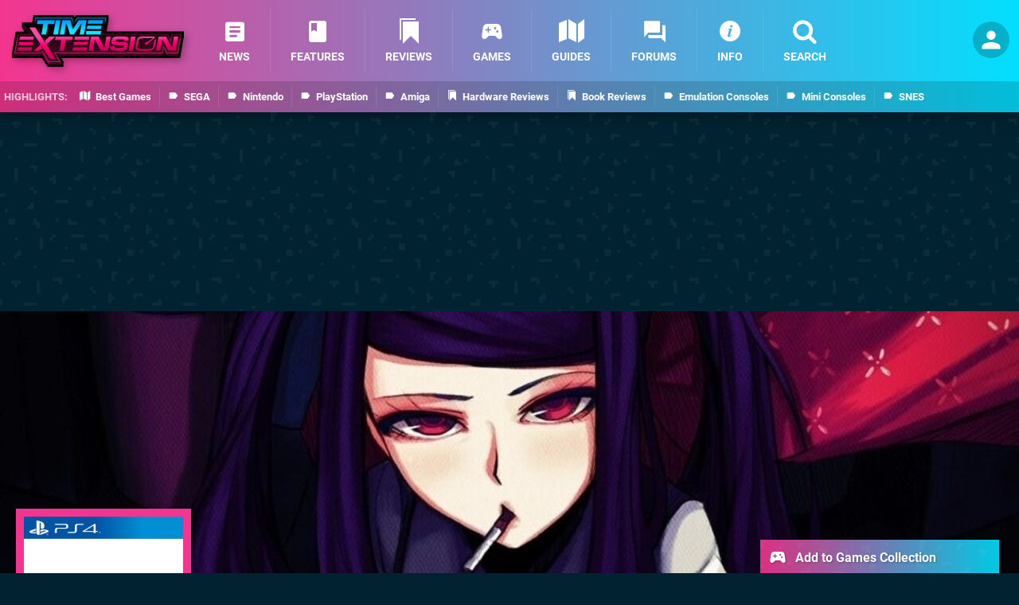

--- FILE ---
content_type: text/html; charset=UTF-8
request_url: https://www.timeextension.com/games/ps4/va-11_hall-a_cyberpunk_bartender_action
body_size: 31900
content:
<!DOCTYPE html>
<html lang="en-GB" class="dark">
<head>
	<base href="https://www.timeextension.com">
	<meta name="generator" content="ccms/1.0.0 (dgpCMS: https://hookshot.media)">
	<meta http-equiv="Content-Type" content="text/html; charset=UTF-8">
	<title>VA-11 HALL-A: Cyberpunk Bartender Action (2019) | PS4 Game | Time Extension</title>
	<meta name="msvalidate.01" content="D7560F5739AF48D918517B5AFC24A564" />
	<meta name="author" content="Time Extension" />
	<meta name="apple-mobile-web-app-title" content="Time Extension" />
	<meta name="viewport" content="width=device-width, initial-scale=1, shrink-to-fit=no" id="viewport" data-original="width=device-width, initial-scale=1, shrink-to-fit=no" />
	<meta property="fb:app_id" content="135109439853732" />
	<meta property="og:title" content="VA-11 HALL-A: Cyberpunk Bartender Action (PS4)" />
	<meta property="og:image" content="https://images.timeextension.com/415bd26d72a1e/1280x720.jpg" data-page-subject="true" />
	<meta property="og:url" content="https://www.timeextension.com/games/ps4/va-11_hall-a_cyberpunk_bartender_action" />
	<meta property="og:site_name" content="Time Extension" />
	<meta name="description" content="VA-11 HALL-A: Cyberpunk Bartender Action (PlayStation 4 Game) first released 2nd May 2019, developed by Sukeban Games and published by Sukeban Games." />
	<meta property="og:type" content="article" />
	<meta property="article:published_time" content="2025-05-14T09:37:56+00:00" />
	<meta property="og:description" content="VA-11 HALL-A: Cyberpunk Bartender Action (PlayStation 4 Game) first released 2nd May 2019, developed by Sukeban Games and published by Sukeban Games." />
	<meta name="twitter:card" content="summary_large_image" />
	<meta name="twitter:site" content="@timeextension64" />
	<meta name="twitter:title" content="VA-11 HALL-A: Cyberpunk Bartender Action (PS4)" />
	<meta name="twitter:description" content="VA-11 HALL-A: Cyberpunk Bartender Action (PlayStation 4 Game) first released 2nd May 2019, developed by Sukeban Games and published by Sukeban Games." />
	<meta name="twitter:image:src" content="https://images.timeextension.com/415bd26d72a1e/1280x720.jpg" />
	<meta name="robots" content="noindex" />
	<link href="https://static.timeextension.com/themes/te/css/master,page,affiliates,thing,game,comments,hero.css?accent=%23F43590&amp;v=1768816381" type="text/css" rel="stylesheet" />
	<style type="text/css">@font-face { font-family: 'Montserrat'; font-style: normal; font-weight: 400; src: local('Montserrat Regular'), local('Montserrat-Regular'), url(https://fonts.gstatic.com/s/montserrat/v10/zhcz-_WihjSQC0oHJ9TCYPk_vArhqVIZ0nv9q090hN8.woff2) format('woff2'); font-display: fallback; unicode-range: U+0000-00FF, U+0131, U+0152-0153, U+02C6, U+02DA, U+02DC, U+2000-206F, U+2074, U+20AC, U+2212, U+2215;} @font-face { font-family: 'Montserrat'; font-style: normal; font-weight: 700; src: local('Montserrat Bold'), local('Montserrat-Bold'), url(https://fonts.gstatic.com/s/montserrat/v10/IQHow_FEYlDC4Gzy_m8fcoWiMMZ7xLd792ULpGE4W_Y.woff2) format('woff2'); font-display: fallback; unicode-range: U+0000-00FF, U+0131, U+0152-0153, U+02C6, U+02DA, U+02DC, U+2000-206F, U+2074, U+20AC, U+2212, U+2215;}@font-face { font-family: 'Roboto'; font-style: normal; font-weight: 400; src: local('Roboto-Regular'), url(https://fonts.gstatic.com/s/roboto/v18/CWB0XYA8bzo0kSThX0UTuA.woff2) format('woff2'); font-display: fallback; unicode-range: U+0000-00FF, U+0131, U+0152-0153, U+02BB-02BC, U+02C6, U+02DA, U+02DC, U+2000-206F, U+2074, U+20AC, U+2122, U+2212, U+2215;} @font-face { font-family: 'Roboto'; font-style: normal; font-weight: 700; src: local('Roboto Bold'), local('Roboto-Bold'), url(https://fonts.gstatic.com/s/roboto/v18/d-6IYplOFocCacKzxwXSOFtXRa8TVwTICgirnJhmVJw.woff2) format('woff2'); font-display: fallback; unicode-range: U+0000-00FF, U+0131, U+0152-0153, U+02BB-02BC, U+02C6, U+02DA, U+02DC, U+2000-206F, U+2074, U+20AC, U+2122, U+2212, U+2215;} @font-face { font-family: 'Roboto'; font-style: italic; font-weight: 400; src: local('Roboto Italic'), local('Roboto-Italic'), url(https://fonts.gstatic.com/s/roboto/v18/vPcynSL0qHq_6dX7lKVByfesZW2xOQ-xsNqO47m55DA.woff2) format('woff2'); font-display: fallback; unicode-range: U+0000-00FF, U+0131, U+0152-0153, U+02BB-02BC, U+02C6, U+02DA, U+02DC, U+2000-206F, U+2074, U+20AC, U+2122, U+2212, U+2215;}@font-face { font-family: 'nlifecms'; font-style: normal; font-weight: normal; src: url('https://static.timeextension.com/themes/v12/css/fonts/nlifecms.woff2?ktz477') format('woff2'), url('https://static.timeextension.com/themes/v12/css/fonts/nlifecms.ttf?ktz477') format('truetype'), url('https://static.timeextension.com/themes/v12/css/fonts/nlifecms.woff?ktz477') format('woff'), url('https://static.timeextension.com/themes/v12/css/fonts/nlifecms.svg?ktz477#nlifecms') format('svg'); font-display: block;}</style>
	<link rel="preload" href="https://cdn.ziffstatic.com/jst/zdconsent.js" as="script" />
	<link rel="preload" href="https://cdn.static.zdbb.net/js/z0WVjCBSEeGLoxIxOQVEwQ.min.js" as="script" />
	<link rel="preload" href="https://fonts.gstatic.com/s/montserrat/v10/zhcz-_WihjSQC0oHJ9TCYPk_vArhqVIZ0nv9q090hN8.woff2" type="font/woff2" as="font" crossorigin="anonymous" fetchpriority="high" />
	<link rel="preload" href="https://fonts.gstatic.com/s/montserrat/v10/IQHow_FEYlDC4Gzy_m8fcoWiMMZ7xLd792ULpGE4W_Y.woff2" type="font/woff2" as="font" crossorigin="anonymous" fetchpriority="high" />
	<link rel="preload" href="https://fonts.gstatic.com/s/roboto/v18/CWB0XYA8bzo0kSThX0UTuA.woff2" type="font/woff2" as="font" crossorigin="anonymous" fetchpriority="high" />
	<link rel="preload" href="https://fonts.gstatic.com/s/roboto/v18/d-6IYplOFocCacKzxwXSOFtXRa8TVwTICgirnJhmVJw.woff2" type="font/woff2" as="font" crossorigin="anonymous" fetchpriority="high" />
	<link rel="preload" href="https://static.timeextension.com/themes/v12/css/fonts/nlifecms.woff2?ktz477" type="font/woff2" as="font" crossorigin="anonymous" fetchpriority="high" />
	<link rel="shortcut icon" href="https://static.timeextension.com/favicon.ico" type="image/x-icon" />
	<link rel="apple-touch-icon" href="https://images.timeextension.com/site/icon/180x180.png" type="image/png" sizes="180x180" />
	<link rel="icon" href="https://images.timeextension.com/site/favicon/32x32.png" type="image/png" sizes="32x32" />
	<link rel="icon" href="https://images.timeextension.com/site/favicon/16x16.png" type="image/png" sizes="16x16" />
	<link rel="search" title="Time Extension Search" href="https://www.timeextension.com/opensearch.xml" type="application/opensearchdescription+xml" />
	<link rel="preload" href="https://images.pushsquare.com/93b1b6beaa501/cover_300x.jpg" as="image" fetchpriority="high" />
	<link rel="preload" href="https://static.timeextension.com/javascript/jquery.js?v=1768816365" as="script" />
	<link rel="canonical" href="https://www.timeextension.com/games/ps4/va-11_hall-a_cyberpunk_bartender_action" />
	<link rel="preload" href="https://assets.gnwcdn.com/prebid9.53.3.js" as="script" />
	<link rel="preload" href="https://c.amazon-adsystem.com/aax2/apstag.js" as="script" />
	<script type="text/javascript">document.documentElement.style.setProperty('--vh', (window.innerHeight) + 'px');</script>
	<script type="text/javascript">var dgpLoaded = false; var dgpTools = false; var dgpConsentType = "zdconsent"; window.zdconsent = window.zdconsent || {'run': [], 'cmd':[], 'useractioncomplete': [], 'analytics':[], 'functional':[], 'social':[] }; window.consentAllowed = window.consentAllowed || []; window.consentAllowed.push('required'); window.zdconsent.cmd.push(function() { window.consentAllowed.push('targeting', 'social'); }); window.zdconsent.analytics.push(function() { window.consentAllowed.push('performance'); }); window.zdconsent.functional.push(function() { window.consentAllowed.push('functional'); }); var gdpr = false; var permutiveEnabled = false; var permutiveConsent = false; var dfp_xlb = false; var dgpDebug = false; var dgpLoc = "US"; var dgpScroll = false; document.documentElement.classList.add('region-us'); </script>
	<script type="text/javascript" src="https://cdn.ziffstatic.com/jst/zdconsent.js" async id="zdconsent"></script>
	<script type="text/javascript" src="https://cdn.static.zdbb.net/js/z0WVjCBSEeGLoxIxOQVEwQ.min.js" async id="zdcore"></script>
	<script type="text/javascript" src="https://cdn.confiant-integrations.net/IEGCh-y5lCwncxR84Svxub1PngQ/gpt_and_prebid/config.js" async></script>
	<script type="text/javascript" src="https://static.timeextension.com/javascript/jquery.js?v=1768816365" defer></script>
	<script type="text/javascript" src="https://static.timeextension.com/javascript/popunder2.js?v=1734086588" async id="popunder2" data-uuid="888f524f3e38a"></script>
	<script type="text/javascript" src="https://plausible.44bytes.net/js/script.outbound-links.pageview-props.tagged-events.js" defer data-domain="timeextension.com" event-visitor="guest" event-kind="game" event-view="games/view" event-game="va-11-hall-a-cyberpunk-bartender-action" event-system="ps4" event-primis="yes"></script>
	<script type="text/javascript">if (document.cookie.match(/ui-theme=light/)) { document.documentElement.classList.remove('dark'); } if (document.cookie.match(/ui-scanlines=on/)) { document.documentElement.classList.add('scanlines'); }
function checkViewport () { if (document.cookie.match(/device=desktop/) || (navigator.userAgent.match(/iPad/i) && screen.width >= 900 && screen.width > screen.height) || (navigator.userAgent.match(/Safari/i) && !navigator.userAgent.match(/iPhone/i) && navigator.userAgent.match(/Version\/(13|14|15)/i)) || (navigator.userAgent.match(/Android/i) && screen.width >= 800 && screen.width > screen.height && !navigator.userAgent.match(/Mobile/i)) || (screen.width > window.innerWidth && screen.width > 900 && screen.width > screen.height && !navigator.userAgent.match(/Android|iPhone/i))) { document.getElementById("viewport").setAttribute("content","width=1275"); } else { document.getElementById("viewport").setAttribute("content",document.getElementById("viewport").getAttribute("data-original")); }}; checkViewport(); window.addEventListener('resize', checkViewport);
window.addEventListener('DOMContentLoaded', function() { var dScript = document.createElement("script"); dScript.type = "text/javascript"; dScript.setAttribute("async", "async"); dScript.setAttribute("src", "https://static.timeextension.com/javascript/dgp/jquery.dgp.js?v=1768816381"); dScript.setAttribute("data-dgp-modules", "https://static.timeextension.com/javascript/dgp/"); document.head.appendChild(dScript);  });
var themeList = {"mindseye":{"base":"dark","v":1751617948},"doom-the-dark-ages":{"base":"dark","v":1751619482},"streamer-showdown":{"base":"dark","v":1764256175},"fallout-s2":{"base":"dark","v":1766061262}}; window.hookshotThemes=window.hookshotThemes||{'activate':function(slug){if(theme=themeList[slug]){document.documentElement.setAttribute('data-theme',slug);let head=document.getElementsByTagName('HEAD')[0];let link=document.createElement('link');link.rel='stylesheet';link.type='text/css';link.href='/promo/themes/'+slug+'.css?v='+theme.v;head.appendChild(link);document.documentElement.classList.add(theme.base=='dark'?'dark':'light');document.documentElement.classList.remove(theme.base=='dark'?'light':'dark');}else{console.log(slug,'unknown theme');}}};
window.addEventListener('DGPAdsReady', function () { if ((typeof window.consentDone != 'undefined') && (typeof GNAdScript != 'undefined') && !window.AdScript) { const ignScript = document.createElement('script'); ignScript.src = "https://pg.ignimgs.com/pogoadkit.js"; ignScript.async = true; document.getElementsByTagName('head')[0].appendChild(ignScript); adConfig.gdprApplies = window.zdconsent.gdprApplies; window.AdScript = new GNAdScript.default((window.innerWidth >= 850 ? '.for-desktop' : '.for-mobile') + ' div[data-dfp-id]:not(.lazyload)', adConfig); window.AdScript.init();  } });
window.dataLayer = window.dataLayer || []; window.dataLayer.push({"page":{"name":"games\/view"},"site":{"name":"Time Extension","type":"hookshot:timeextension"},"visitor":{"userType":"anonymous"}});
window.__ZDU = {"localUid":false,"md5":"","sha1":"","sha256":""}; (function() {var e=new CustomEvent('zdu:upd'); window.dispatchEvent(e, {detail:window.__ZDU});})();
window.plausible = window.plausible || function() { (window.plausible.q = window.plausible.q || []).push(arguments) }
var dgpConfig = {"fancybox":false,"lazyload":false,"bookmarks":true,"tablesorter":false,"tokenize":false,"jqueryui":false,"search":{"indexes":"games,articles","tabs":true,"limit":24},"transaction":"games/view","user":{"user":false,"title":"Guest"}};
var adConfig = {"customVariables":{"source":"object","version":"hd","tags":["ps4","ps4pro","sukeban-games","single-player","bartending"],"games":["va-11-hall-a-cyberpunk-bartender-action"],"platforms":["ps4"],"genre":[],"franchise":[]},"acceptable_ads_show":true,"lazyload_selector":"div[data-dfp-id].lazyload","lazyloadDefaultSpacer":1600,"lazyloadSpacerMobile":1600,"runUAM":true,"adRenderedCallback":function (name, event) { slotCallback(name, event); },"device":window.innerWidth >= 850 ? 'hd' : 'mobile',"countryCode":dgpLoc,"gdprApplies":gdpr,"debug":false,"childPublisher":22392450815,"gamId":"5691","pubUAM":"3158","runPrebid":true,"prebidLib":"https://assets.gnwcdn.com/prebid9.53.3.js","prebidConfig":{"rubicon":{"accountId":"11576","siteId":"570080","zoneId":"3603358"},"pubmatic":{"publisherId":"156082","adSlot":"6316828"},"openx":{"unit":"561376850","delDomain":"ziffdavis-d.openx.net"},"ix":{"siteId":"1145125"},"teads":{"default":{"pageId":227270,"placementId":243927},"MPU_1":{"pageId":221858,"placementId":238478},"MPU_MOB":{"pageId":221858,"placementId":238478},"Lazy_Load_HP_MPU":{"pageId":221858,"placementId":238478}},"sharethrough":{"pkey":"VCPt6cya7JFFy4Im01NMrkwf"},"amx":{"tagId":"pZWzsg4PR"},"onetag":{"pubId":"7e0c4ea788f779d"},"criteo":{"networkId":2714,"pubid":"5331_E4CMGJ"},"openweb":{"desktop":{"org":"sp_xEkoxAFD","placementId":"sp_xEkoxAFD_TimeExtension_com_Desktop_Display_Prebid"},"mobile":{"org":"sp_xEkoxAFD","placementId":"sp_xEkoxAFD_TimeExtension_com_MWeb_Display_Prebid"}},"ttd":{"supplySourceId":"ziffdavis","publisherId":"22392450815"},"ozone":{"publisherId":"OZONEZD00001","siteId":"3500001727","placementId":"3500019856"}},"liveIntentAdConfig":{"enabled":true,"LiveIntentScript":"https://b-code.liadm.com/b-02pw.min.js","LiveIntentPubID":93627},"liveRampAdConfig":{"enabled":true,"LiveRampPubID":"13796"},"igneUnit":"/5691,22392450815/timeextension/#DEVICE_web_display/#PAGETEMPLATE","prebidServerEnabled":true,"prebidServerPlacementId":"timeextension_display","stickyAd":"timeextension/mobile_web_display/article/sticky","stickyAdParent":"#mastfoot","ownedSite":false,"runAnonymised":false,"refreshAdsConfig":{"enabled":true,"maxRefreshes":10,"desktopRate":15000,"mobileRate":12000,"mobileStickyRate":15000,"teadsRate":30000,"refreshableAdvertIds":[0,220082044,78946204,72863404,2925170143,2984552083,74678524,74398204,5039755858,4887123045,14037733,14030293,282918133,74106124,22854133,539266933],"overrideRate":30000,"refreshDirect":true},"floorPrices":{"defaultFloorprice":0.05,"usFloorprice":0.4,"ukFloorprice":0.3,"aucaFloorprice":0.2,"euFloorprice":0.1},"insertInto":""};

window.zdconsent.analytics.push(function () { var gScript = document.createElement("script"); gScript.type = "text/javascript"; gScript.setAttribute("async", "true"); gScript.setAttribute("src", "https://www.googletagmanager.com/gtag/js?id=G-NNWZC06JR6"); document.head.appendChild(gScript); window.dataLayer = window.dataLayer || [];function gtag(){dataLayer.push(arguments);}gtag('js', new Date());gtag('config', 'G-NNWZC06JR6', {send_page_view: false});gtag('event', 'page_view', {"cms_view":"games\/view","user_type":"guest","article_type":"game","game":"va-11-hall-a-cyberpunk-bartender-action","system":"ps4","send_to":"G-NNWZC06JR6"}); });
window.zdconsent.run.push(function () { setTimeout(function () { dgpReadyWrapper(); }, 750); });
var dgpReadyWrapperDone = false; function dgpReadyWrapper () { if (dgpReadyWrapperDone) { return; } if (window.consentDone) { return; } if (typeof __tcfapi == 'function') { __tcfapi('addEventListener', 2, function (tcData, success) { if (success) { window.consentString = tcData.tcString; }});} else {  } window.consentDone = true; window.dispatchEvent(new Event("DGPAdsReady")); document.querySelectorAll('#footer .ot-sdk-show-settings').forEach((item) => { item.innerHTML = item.getAttribute('title'); });
window.consentAllowed.forEach(function(category){document.querySelectorAll('iframe[data-consent=\"'+category+'\"]').forEach(item=>{if(item.getAttribute('data-src')){const newItem=item.cloneNode(true);newItem.src=item.getAttribute('data-src');newItem.removeAttribute('data-src');newItem.removeAttribute('data-src-fallback');item.replaceWith(newItem);}
if(item.getAttribute('data-src-primis')&&window.innerWidth>1000){item.parentNode.querySelectorAll('.youtube-watch').forEach(item=>{item.remove();});item.parentNode.classList.remove('with-primis');}});});document.querySelectorAll('iframe[data-src-fallback]').forEach(item=>{if(item.getAttribute('data-src-fallback')){const newItem=item.cloneNode(true);newItem.src=item.getAttribute('data-src-fallback');newItem.removeAttribute('data-src');newItem.removeAttribute('data-src-fallback');item.replaceWith(newItem);}}); dgpReadyWrapperDone = true; }
window.zdconsent.useractioncomplete.push(function () { dgpReadyWrapper(); });</script>
	<script type="application/ld+json">[{"@context":"https://schema.org/","@type":"VideoGame","name":"VA-11 HALL-A: Cyberpunk Bartender Action","gamePlatform":"PlayStation 4","operatingSystem":"PlayStation 4","applicationCategory":"Game","url":"https://www.timeextension.com/games/ps4/va-11_hall-a_cyberpunk_bartender_action","datePublished":"2019-05-02","genre":["Other"],"aggregateRating":{"@context":"https://schema.org","@type":"AggregateRating","ratingCount":10,"bestRating":10,"worstRating":1,"ratingValue":7.9000000000000004},"publisher":{"@context":"https://schema.org/","@type":"Organization","name":"Sukeban Games","url":"https://www.timeextension.com/companies/sukeban_games"},"creator":{"@context":"https://schema.org/","@type":"Organization","name":"Sukeban Games","url":"https://www.timeextension.com/companies/sukeban_games"},"review":{"@context":"https://schema.org/","@type":"Review","image":{"@type":"ImageObject","url":"https://images.timeextension.com/415bd26d72a1e/1280x720.jpg"},"author":{"@context":"https://schema.org/","@type":"Person","name":"Graham Banas","description":"For over a decade, Graham has been writing reviews for Push Square. In that period, he's encountered an innumerable amount of high-quality experiences, and yes, several duds. With an encyclopedic knowledge of games and studios, it should come as no surprise that he's comfortable playing any genre. However, when it comes time to write a review, you'll probably find that he gravitates towards music/rhythm games, and in more recent years, VR. If you let him talk about games long enough, he'll definitely let you know that his favorite game is Kentucky Route Zero.","jobTitle":"Contributor","url":"https://www.timeextension.com/authors/gbanas92","sameAs":["https://www.linkedin.com/in/gsbanas/","https://bsky.app/profile/gbmgames.bsky.social","https://www.instagram.com/gbanas92/"]},"datePublished":"2019-05-03T12:45:00+00:00","dateModified":"2019-05-03T12:45:00+00:00","reviewBody":"You'd be forgiven for not knowing this is actually the second time VA-11 HALL-A has graced a PlayStation platform. It released to relatively little fanfare on the PS Vita \u2013 and only the PS Vita \u2013 but now, at long last, it's found a new home on the PlayStation 4. Venezuelan developer Sukeban Games\u2019 marvelous visual novel is here, and it\u2019s here to stay.\n\nFor those out of the loop, VA-11 HALL-A is a cyberpunk visual novel with gameplay centred around acting as a bartender. You are Jill Stingray, a bartender at an establishment in the midst of its death throes, as your parent company has decided to shutter the business. In the seedy underbelly of the dystopian Glitch City, you mix up drinks for a revolving door of colourful characters as you grapple with your personal demons, and the perils of existence.\n\nThe narrative is largely conveyed through text \u2013 this is a visual novel after all \u2013 but these segments are broken up by gameplay built around crafting drinks for your patrons. This is executed with a simplistic menu that requires you to mix various quantities of components together to craft different beverages. Other factors like if you need ice or how long you mix for create different concoctions.\n\nThe \u201crecipes\u201d for the drinks are generally pretty easy to keep track of. Certain ones \u2013 namely beer \u2013 will come up frequently enough that you\u2019ll memorise how to make them without the game\u2019s help. Otherwise, there\u2019s a handbook that you can access whenever you make drinks, so it\u2019s not a big deal at all if you forget. It is worth stating, though, that once you start remembering how to make some of these drinks by memory, assuming the role of Jill feels all the more authentic.\n\nOutside of a couple one-off minigames, the drink crafting is pretty much all there is as far as gameplay. That being said, Sukeban does a good job of striking the right balance with how often you have to make drinks. Over the course of the 19 in-game days you experience \u2013 about 6 or 7 hours if you don\u2019t rush through the title \u2013 you\u2019ll usually mix in the ballpark of a dozen drinks a day. This allows for a good balance between storytelling and gameplay deviations, and is balanced just enough to not make any one facet of the game overstay its welcome.\n\nWhile the gameplay is just fine \u2013 the UI definitely lends itself to the PS Vita more comfortably \u2013 the real star is the writing. Every single character in the game is interesting and well written, with many of the themes you\u2019d expect of cyberpunk being explored through the lives of them. Topics like the rise of AI, mega-corporations, the fallout of consumerism, and more are all on display. Alongside the sublime writing, the neon aesthetic gives the game a distinctive and truly phenomenal style.\n\nThe game deserves applause for the way it approaches contemporary issues as well. Topics such as sexuality, gender fluidity, suicide, domestic abuse, and so on are all brought into the fold. Each topic is given the respect and attention that you\u2019d hope for, all the while avoiding the common trap of coming off as preachy when discussing subject matter such as this.\n\nNot to be outdone are the more lighthearted character touches, such as Jill\u2019s inability to contain herself from laughing whenever she serves a patron a drink dubbed the \u201cBad Touch\u201d, or a private detective who is a cheeky Seinfeld reference incarnate. Each character brings with them wonderful anecdotes, silly moments, and some levity, but things run deeper. Not a single character \u2013 excepting maybe a talking corgi in sunglasses and a Hawaiian shirt \u2013 is one dimensional. Moreover, there is usually a dark past or some deep-seated misery that is just itching to spring forward. And as a bartender, it's your responsibility to hear these people and help them through their problem as much as they help you through yours. By the end of the title, pretty much every character that strolls into VA-11 HALL-A has a full arc, but it\u2019s up to you to find them. Some of the character endings can only occur if you give the correct drinks at the correct times. Adding a wrinkle to this is that the correct drink is often not the drink the patron is actually asking you for. You have to be able to read the moods and personalities of those you serve, another really charming element to the title.\n\nThe strong personality of the characters extends to the music of the game as well. A couple characters have what essentially amounts to their own fanfares, and robotic pop idols pop up here and there as characters in the game. Music plays a rather significant role in the development of a few of the characters, in addition to the traditional score being marvellous. Provided by Michael Kelly \u2013 who goes by Garoad \u2013 the soundtrack is a cyberpunk enthusiast\u2019s dream.\n\nA charming visual novel about tending a cyberpunk bar, VA-11 HALL-A is a genuinely fantastic title. A focused, neon-drenched art direction, paired with incredible music and razor-sharp writing, the game is great if you\u2019re new to, or curious about, visual novels. The writing\u2019s deft handling of darker or more taboo subjects makes for a compelling title with a varied cast of characters that each bring something unique.","publisher":{"@context":"https://schema.org/","@type":"NewsMediaOrganization","@id":"https://www.timeextension.com/","name":"Time Extension","description":"Time Extension brings you the latest news and features from the world of retro gaming. Giving retro and classic games more time to shine and so much more.","url":"https://www.timeextension.com/","logo":{"@type":"ImageObject","url":"https://images.timeextension.com/site/logo.svg"},"image":{"@type":"ImageObject","url":"https://images.timeextension.com/site/banner/large.jpg"},"knowsAbout":[{"@type":"Thing","name":"retro gaming"},{"@type":"Thing","name":"retro gaming news"},{"@type":"Thing","name":"classic games"},{"@type":"Thing","name":"sega"},{"@type":"Thing","name":"nintendo"},{"@type":"Thing","name":"pc"},{"@type":"Thing","name":"playstation"},{"@type":"Thing","name":"xbox"},{"@type":"Thing","name":"pc engine"},{"@type":"Thing","name":"amiga"},{"@type":"Thing","name":"arcade"},{"@type":"Thing","name":"video games"},{"@type":"Thing","name":"gaming"},{"@type":"Thing","name":"gaming news"},{"@type":"Thing","name":"game reviews"}],"sameAs":["https://x.com/timeextension64","https://www.facebook.com/timeextension64","https://instagram.com/timeextension/","https://www.youtube.com/@TimeExtension64","https://www.threads.net/@timeextension","https://bsky.app/profile/timeextension.com","https://www.wikidata.org/wiki/Q114497006"],"foundingDate":"July 28, 2022","founder":{"@context":"https://schema.org/","@type":"Person","name":"Damo","url":"https://www.timeextension.com/users/Damo"},"brand":{"@type":"Brand","name":"Time Extension"},"ownershipFundingInfo":"https://www.timeextension.com/ownership","publishingPrinciples":"https://www.timeextension.com/how-we-work","actionableFeedbackPolicy":"https://www.timeextension.com/feedback","correctionsPolicy":"https://www.timeextension.com/corrections","diversityPolicy":"https://www.timeextension.com/diversity","ethicsPolicy":"https://www.timeextension.com/ethics","missionCoveragePrioritiesPolicy":"https://www.timeextension.com/coverage","noBylinesPolicy":"https://www.timeextension.com/bylines","unnamedSourcesPolicy":"https://www.timeextension.com/sources","verificationFactCheckingPolicy":"https://www.timeextension.com/fact-checking","masthead":"https://www.timeextension.com/staff","contactPoint":[{"@type":"ContactPoint","contactType":"General","url":"https://www.timeextension.com/contact"},{"@type":"ContactPoint","contactType":"Advertising","email":"advertising@timeextension.com"}],"parentOrganization":{"@type":"Corporation","@id":"https://hookshot.media","name":"Hookshot Media","legalName":"Hookshot Media Ltd","url":"https://hookshot.media","sameAs":["https://find-and-update.company-information.service.gov.uk/company/07275764","https://www.linkedin.com/company/hookshot-media/"],"address":{"@type":"PostalAddress","streetAddress":"5 Oakwood Drive","addressLocality":"Loughborough","addressRegion":"Leicestershire","postalCode":"LE11 3QF","addressCountry":"GB"},"foundingDate":"June 7, 2010","founder":{"@context":"https://schema.org/","@type":"Person","name":"Anthony Dickens","url":"https://hookshot.media/about#anthony-dickens"},"vatID":"GB166718969"}},"keywords":["VA-11 HALL-A: Cyberpunk Bartender Action","PlayStation 4","PS4","Other","Reviews","Ysbryd Games","VA-11 HALL-A"],"url":"https://www.pushsquare.com/reviews/ps4/va-11_hall-a_cyberpunk_bartender_action","reviewRating":{"@type":"Rating","ratingValue":8,"bestRating":10,"worstRating":1}}},{"@context":"http://schema.org","@type":"BreadcrumbList","itemListElement":[{"@type":"ListItem","position":1,"item":{"@id":"https://www.timeextension.com/games/browse","name":"Games"}},{"@type":"ListItem","position":2,"item":{"@id":"https://www.timeextension.com/games/browse?system=ps4","name":"PlayStation 4"}},{"@type":"ListItem","position":3,"item":{"@id":"https://www.timeextension.com/games/ps4/va-11_hall-a_cyberpunk_bartender_action","name":"VA-11 HALL-A: Cyberpunk Bartender Action"}}]}]</script>
</head>
<body data-subject="games/ps4/va-11_hall-a_cyberpunk_bartender_action"  class="with-hero with-sidebar site-timeextension">
<div id="fb-root"></div>
<div id="template" class="template">
<div class="header-wrap">
<header id="header" class="header">
<div class="headerbar"><div class="bg"></div><div class="inset"><ul id="controlbar" class="ui-mobile-actions"><li class="ui-toggle-menu"><span title="Toggle Menu" class="icon icon-bars"></span></li><li class="ui-toggle-user ui-userinfo"><p class="avatar"><a rel="nofollow" href="login"><img src="https://static.timeextension.com/themes/te/images/user.svg" width="80" height="80" alt="Guest" /></a></p><p class="username optional">Guest</p><p class="subtitle optional"><a rel="nofollow" href="login">Login</a> | <a rel="nofollow" href="register">Sign Up</a></p></li></ul><p class="site-title"><a title="Time Extension" href="https://www.timeextension.com/"><svg width="216" height="65" xmlns="http://www.w3.org/2000/svg" viewBox="0 0 1433.5 429.8"><title>Time Extension</title><g id="te-logo-color"><defs><linearGradient id="a" x1="716.7" x2="716.7" y1="-604.7" y2="-128.8" gradientTransform="matrix(1 0 0 -1 0 -218.2)" gradientUnits="userSpaceOnUse"><stop offset="0" stop-color="#510029"/><stop offset="1"/></linearGradient><linearGradient id="b" x1="716.7" x2="716.7" y1="-543.7" y2="-92.4" gradientTransform="matrix(1 0 0 -1 0 -218.2)" gradientUnits="userSpaceOnUse"><stop offset="0" stop-color="#440b24"/><stop offset=".6"/><stop offset="1" stop-color="#17a6ff"/></linearGradient><linearGradient id="c" x1="716.7" x2="716.7" y1="-496.1" y2="-248.3" gradientTransform="matrix(1 0 0 -1 0 -218.2)" gradientUnits="userSpaceOnUse"><stop offset=".3" stop-color="#5d0f31"/><stop offset=".7" stop-color="#140008"/><stop offset=".8" stop-color="#19020c"/><stop offset=".9" stop-color="#072f47"/></linearGradient><linearGradient id="d" x1="716.8" x2="716.8" y1="-530.1" y2="-231.9" gradientTransform="matrix(1 0 0 -1 0 -218.2)" gradientUnits="userSpaceOnUse"><stop offset=".3" stop-color="#b41e60"/><stop offset=".7" stop-color="#080006"/><stop offset=".8" stop-color="#090e1b"/><stop offset=".9" stop-color="#106ea6"/></linearGradient><linearGradient id="e" x1="484" x2="484" y1="-373.6" y2="-262.6" gradientTransform="matrix(1 0 0 -1 0 -218.2)" gradientUnits="userSpaceOnUse"><stop offset="0" stop-color="#113e49"/><stop offset="1" stop-color="#013552"/></linearGradient><linearGradient id="f" x1="483.9" x2="483.9" y1="-303.6" y2="-340.1" gradientTransform="matrix(1 0 0 -1 0 -218.2)" gradientUnits="userSpaceOnUse"><stop offset="0" stop-color="#023a5a"/><stop offset="1" stop-color="#013552"/></linearGradient><linearGradient id="g" x1="483.9" x2="483.9" y1="-276.7" y2="-346.2" gradientTransform="matrix(1 0 0 -1 0 -218.2)" gradientUnits="userSpaceOnUse"><stop offset="0" stop-color="#00a3fe"/><stop offset="1" stop-color="#00ebfe"/></linearGradient><linearGradient id="h" x1="256.3" x2="256.3" y1="-582.1" y2="-398.7" gradientTransform="matrix(1 0 0 -1 0 -218.2)" gradientUnits="userSpaceOnUse"><stop offset="0" stop-color="#c20057"/><stop offset=".6" stop-color="#fe0070"/><stop offset="1" stop-color="#f54aa8"/></linearGradient><linearGradient id="i" x1="716.6" x2="716.6" y1="-513.4" y2="-402.9" gradientTransform="matrix(1 0 0 -1 0 -218.2)" gradientUnits="userSpaceOnUse"><stop offset="0" stop-color="#c20057"/><stop offset=".7" stop-color="#fe0070"/><stop offset="1" stop-color="#f73a9c"/></linearGradient><linearGradient id="j" x1="300.6" x2="272.6" y1="-606.4" y2="-567" gradientTransform="matrix(1 0 0 -1 0 -218.2)" gradientUnits="userSpaceOnUse"><stop offset="0" stop-color="#a20052"/><stop offset="1" stop-color="#8c0048"/></linearGradient><linearGradient id="k" x1="355.5" x2="398.3" y1="-547.6" y2="-547.6" gradientTransform="matrix(1 0 0 -1 0 -218.2)" gradientUnits="userSpaceOnUse"><stop offset=".3" stop-color="#260013"/><stop offset="1" stop-color="#470024"/></linearGradient><linearGradient id="l" x1="1270.2" x2="1246.2" y1="-491.3" y2="-582.1" gradientTransform="matrix(1 0 0 -1 0 -218.2)" gradientUnits="userSpaceOnUse"><stop offset="0"/><stop offset="1" stop-opacity="0"/></linearGradient><linearGradient id="m" x1="154.2" x2="111.6" y1="-352.4" y2="-330.4" gradientTransform="matrix(1 0 0 -1 0 -218.2)" gradientUnits="userSpaceOnUse"><stop offset=".3" stop-color="#260013"/><stop offset="1" stop-color="#470024"/></linearGradient></defs><path d="m1314.4 135.8-.9 5.1-2.7-5.1h-522l16.4-94.2.3-1.6V0H532.9l-5.6 8.8-4.9 7.8-.8-2.7L517.7 0H179l-2.8 15.7-7.8 44.2H83.2V104l3.1 4.7 18 27.4H32l-2.8 15.8L.3 316.6l-.3 1.7v40h247.9l1.5-1.4 42 64.3 5.6 8.6h132.1v-44l-3-4.7-15.1-23.2h862.7l1-6 3.1 6h123.6l2.8-15.7 29-164.8.3-1.6v-40h-119.1Z"/><path fill="url(#a)" d="M1403.3 167.6v6.5h-72.8l-7.5 45-23.7-45H762.9l23.6-135.7V19l-7.7 19.4H543.4l-27.7 43.7-12.4-43.7H194.9l-10.5 59.9h-65.5l-16.7-19.4v19.4l50.1 76.2H48L22.4 319.9H19v19.4h221.4l12.6-11.8 54.3 83.3h102.8v-19.4h-12.5l-34.1-52.5h894.1l7.6-45.5 24.1 45.5h96.1l29.1-164.8v-19.3l-11.2 12.8Z"/><path fill="url(#b)" d="m1330.5 154.8-7.5 44.9-23.7-44.9H762.9L786.5 19H543.4l-27.7 43.7L503.3 19H194.9l-10.5 59.9h-82.2l50.1 76.2H48L19 319.9h221.4l12.6-11.7 54.3 83.2h102.8l-46.6-71.9h894.1c0 .1 7.6-45.5 7.6-45.5l24.1 45.6h96.1l29.1-164.8h-84Z"/><path fill="url(#c)" d="m1335.6 160.8-6.7 39.9-2.9 17.6-8.3-15.8-22-41.7H755.8l1.2-7L779.3 25H546.7l-25.9 40.9-7.2 11.3-3.6-12.9L498.8 25H200l-9.7 54.9-.9 5h-76.1l44 66.9 6.1 9.3H53L26.1 313.9H238l10.8-10.1 5.2-4.9 3.9 6 52.5 80.5H399l-40.6-62.7-6-9.3h900c0 .1 6.8-40.4 6.8-40.4l2.9-17.5 8.3 15.7 22.4 42.3h87.5l26.9-152.8h-71.6v.1Zm39.8 146.8h-78.8l-20.7-39.1-16.6-31.4-5.8 35-6 35.5H363.6c0-.1-22-.1-22-.1l12 18.5 34.6 53.4h-74.3l-50.7-77.8-7.8-12-10.4 9.8-9.1 8.5H33.3L58 167.1h116.5l-12.2-18.6-37.9-57.7h70l1.8-9.9 8.8-50h289.2l9.9 34.9 7.3 25.9L525.8 69 550 31h222.2l-21.1 121.7-2.4 14.1h543.5l20.3 38.5 16.6 31.6 5.9-35.2 5.8-34.9h59.6l-25 140.8Z"/><path fill="url(#d)" d="m1330.5 154.8-7.5 44.9-23.6-44.9H762.9L786.5 19H543.4l-27.7 43.7L503.3 19H195l-10.6 59.9h-82.2l50.1 76.2H48L19 319.9h221.4l12.6-11.8 54.3 83.3h102.9l-46.6-72h894c0 .1 7.6-45.4 7.6-45.4l24.1 45.5h96.2l29.1-164.8h-84.1q0 .1 0 0Zm50 158.8h-87.6l-22.4-42.3-8.3-15.7-2.9 17.5-6.8 40.5h-889c0-.1-11-.1-11-.1l6 9.3 40.6 62.7h-88.6L258 304.9l-3.9-6-5.2 4.9-10.9 10.1H26.1L53 161.1h110.4l-6.1-9.3-44-66.9h76.1l.9-5L200 25h298.8l11.1 39.3 3.7 12.9 7.2-11.3L546.7 25h232.7L757 153.8l-1.2 7h540l22 41.7 8.3 15.8 2.9-17.6 6.7-39.9h71.8l-27 152.8Z"/><path fill="url(#e)" d="M556.1 42.2 507.4 119l-21.6-76.8h-65.4l-20.9 118.4H435L449.8 72h6.3l29 88.6H515L575.3 72h5.9l-16.5 88.6h35.5l20.9-118.4h-65Zm-190.1 0-20.9 118.3H383l20.8-118.3H366Zm-8.3 0H214.4l-5.3 30.2h52.7l-15.5 88.2h37.9l15.5-88.2h52.6l5.4-30.2Zm259.1 118.4h121.8l5-28.4H621.4l-4.6 28.4Zm20.9-118.4L632.4 70h121.5l4.9-27.8H637.7Zm-12.9 70.9h116.6l4.6-26H629.4l-4.6 26Z"/><path fill="url(#f)" d="m618.5 131.6-4.6 28.4-.6 3.5h127.8l.4-2.5 5-28.4.6-3.5H618.9l-.4 2.5Zm125.1.5-5 28.4H616.8l4.6-28.4h122.2ZM626.4 86.6l-4.6 26-.6 3.5h122.7l.4-2.5 4.6-26 .6-3.5H626.8l-.4 2.5Zm119.6.5-4.6 26H624.8l4.6-26H746ZM635.2 39.2l-.5 2.4-5.3 27.8-.7 3.6h127.6l.4-2.5 4.9-27.8.6-3.5h-127Zm118.7 30.9H632.4l5.3-27.8h121.1l-4.9 27.8ZM407.4 39.2h-44l-.4 2.5L342.1 160l-.6 3.5h44l.4-2.5 20.8-118.3.7-3.5ZM383 160.6h-37.9L366 42.2h37.9L383 160.6ZM624.7 39.2h-70.2l-.9 1.4-45.1 71.1-19.8-70.3-.6-2.2H418l-.4 2.5-21 118.3-.6 3.5h41.6l.4-2.5 14.4-86h1.6l28.3 86.5.7 2.1h33.7l.9-1.3L576.9 75h.7l-15.8 85-.7 3.6h41.7l.4-2.5 20.9-118.3.6-3.6Zm-24.4 121.4h-35.5L581.2 72h-5.9L515 160.6h-29.9l-29-88.6h-6.3L435 160.6h-35.5l20.9-118.4h65.4l21.6 76.8 48.7-76.8h65l-20.8 118.4Zm-245-87.7 5.3-30.2.6-3.5H211.9l-.4 2.5-5.3 30.2-.6 3.5h52.7l-15 84.6-.6 3.5h44l.4-2.5 15.1-85.6h52.6l.5-2.5Zm-55.6-.5-15.5 88.2h-37.9l15.5-88.2h-52.7l5.3-30.2h143.2l-5.3 30.2h-52.6Z"/><path fill="url(#g)" d="M556.1 42.2 507.4 119l-21.6-76.8h-65.4l-20.9 118.4H435L449.8 72h6.3l29 88.6H515L575.3 72h5.9l-16.5 88.6h35.5l20.9-118.4h-65Zm-190.1 0-20.9 118.3H383l20.8-118.3H366Zm-8.3 0H214.4l-5.3 30.2h52.7l-15.5 88.2h37.9l15.5-88.2h52.6l5.4-30.2Zm280 0L632.4 70h121.4l4.9-27.8h-121Zm-20.9 118.4h121.8l5-28.4H621.4l-4.6 28.4Zm8-47.5h116.6l4.6-26H629.4l-4.6 26Z"/><path d="m1206.3 203.4-15.4 14.4c-.5 5.3-1.4 12.4-3.1 21.8l-8.5 1.4-9.6 1.6 9 1.9 7.9 1.7c-3.3 17.1-6 25.4-7.9 29.5-1.9 4.3-5.7 9.4-17 10.9h-.7c0 .1-8.3-7.3-8.3-7.3l-4.6-4.1 1.9 4.2 3.6 7.9c-9.6.7-23.4 1-41.4 1v-8.1l.2-5.5-2.4 5.5-3.6 8.1c-20.8-.1-33.1-.6-40.3-1.2l8.9-7.6 4.9-4.2-8.8 4-14.4 6.5c-4.8-1.3-5-3.4-5.2-5.5-.3-3.5-.3-12.9 3.6-35.5l8.4-1.2 8.5-1.2-7.9-2-7.9-1.9c3.2-16.8 6-25 7.8-29.1s5.4-9.1 16-10.8l8.7 7.2 7.6 6.4-3.6-6.6-4.3-7.8c9.7-.7 23.9-1.1 42.7-1.1v8.1l-.2 8.4 2.9-8.4 2.8-8.1c26 .1 38.7.9 44.8 1.6l-53.7 32.2c-.7-.1-1.3-.2-2-.2-6.4 0-11.6 5.2-11.6 11.6s5.2 11.6 11.6 11.6 10.3-3.9 11.4-9.2l75.8-65-14.8 8.9c-3.5-2.4-8-4-13.6-4.8-9.4-1.3-26.8-1.9-52.4-1.9s-43.2.6-53 1.9c-14.1 1.8-23.8 8.4-28.9 19.7-3.5 7.7-6.8 20.5-10 38.6-3.3 19-4.6 32.3-3.8 40 1.1 11.3 8.4 17.8 21.9 19.7 9.3 1.3 26.9 1.9 52.7 1.9s42.9-.6 52.7-1.9c14.1-1.8 23.8-8.4 28.9-19.7 3.5-7.7 6.9-20.9 10.1-39.4 3.1-18.1 4.3-31.1 3.6-38.9Zm149-19.9-14.7 88.2h-3.7l-46.4-88.2h-63.2l-20.9 118.3h36.6l14.8-88.2h3.9l46.7 88.2h62.6l20.9-118.3h-36.6Zm-985.9 0-5.3 30.2h52.7l-15.5 88.2h37.9l15.5-88.1h52.6l5.3-30.2H369.4q0-.1 0 0Zm-1.6 0h-50l-38.5 34.9 7.6 23.6-87.4-134.3h-49.3L243.9 250l-57.3 51.8h49.9l21.5-19.5-7.3-22.3 74.1 113.7h47.5l-79.4-122.5 74.9-67.7Zm424.2 0-14.7 88.2h-3.7l-46.5-88.2h-63.2L643 301.8h36.7l14.8-88.2h3.9l46.7 88.2h62.7l20.9-118.3H792Zm-719.7.4-5.4 27.8h117.2l4.9-27.8H72.3ZM510 301.8h121.8l5-28.4H514.6l-4.6 28.4Zm8-47.4h116.6l4.6-26H522.6l-4.6 26Zm435.2-71.2c-6.9-1-19-1.5-36.4-1.5s-41 .6-49.3 1.8c-8.2 1.2-14.7 3.9-19.3 8.2-6 5.5-10.2 14.9-12.6 28.3-2.1 11.9-1.4 20.4 2.2 25.5 2.1 3.1 5.3 5.3 9.7 6.6s10.9 2.2 19.5 2.5c4.4.1 13.9.5 28.6 1.2 14.3.7 23.6 1 28.1 1 5.8.1 9.5.8 11.1 2 1.7 1.2 2.2 3.5 1.6 7.1-.9 4.9-2.7 7.8-5.6 8.9-2.4.8-5 1.3-7.5 1.3-3.1.2-12.3.3-27.5.3-14.5-.1-23.2-.3-25.9-.5-2.3-.1-4.5-.7-6.4-2-2.1-1.7-2.6-5.4-1.6-11.3h-35l-1 5.5c-1.5 8.5-1.8 14.8-.8 19s3.7 7.9 7.5 10.1c3.9 2.4 10 4 18.3 4.9s21.4 1.4 39.2 1.4 35.9-.3 43.8-1c7.4-.7 13.3-2 17.7-4s8.2-5.1 11-8.9c4-5.4 6.9-13.7 8.9-24.9 1.5-8.5 1.8-15 .8-19.5-.9-4.4-3.5-8.3-7.3-10.7-3.4-2.2-8.3-3.7-14.6-4.5s-19-1.4-38-2c-22.6-.7-35.2-1.4-37.8-2.2-3.2-.9-4.4-3.5-3.7-7.6.8-4.3 2.9-7 6.4-7.9s12.9-1.4 28.2-1.4 21 .1 24.9.4c3.9.3 6.5.9 7.9 1.8 1.1.7 1.8 1.8 2 3 .2 2.3 0 4.5-.4 6.8h35c.5-2.7.9-4.6 1.1-5.6 1.9-10.7 1.2-18.4-2-22.9-3.2-4.6-10.1-7.7-20.8-9.2ZM59.3 254.8H176l4.6-26H63.9l-4.6 26ZM652 183.5H530.9l-5.3 27.8h121.5l4.9-27.8Zm346.4 0-20.9 118.3h37.9l20.9-118.3h-37.9Zm-947 118.7h117.5l5-28.4H56l-4.6 28.4Z"/><path fill="url(#h)" d="M362.7 178h-49.9l-38.5 34.9 7.6 23.5-87.3-134.3h-49.4l93.7 142.4-57.3 51.8h49.9l21.5-19.5-7.3-22.3 74.2 113.7h47.5L288 245.7l74.7-67.7Z"/><path fill="url(#i)" d="M505 296.3h121.7l5-28.4H509.6l-4.6 28.4ZM364.3 178l-5.3 30.2h52.7l-15.5 88.2H434l15.5-88.2h52.6l5.3-30.2H364.3Zm-297.1.4-5.3 27.8H179l4.9-27.8H67.2Zm-12.9 70.9h116.6l4.6-26H58.8l-4.5 26ZM646.9 178H525.8l-5.3 27.8H642l4.9-27.8ZM46.3 296.7h117.4l5-28.4H50.9l-4.6 28.4Zm947-118.7-20.9 118.3h37.9l20.9-118.3h-37.9Zm207.9 19.9-15.4 14.4c-.5 5.3-1.4 12.4-3.1 21.8l-8.5 1.5-9.6 1.6 9 1.9 7.9 1.7c-3.3 17.1-6 25.4-7.9 29.5-2 4.3-5.7 9.4-17 10.9h-.7c0 .1-8.3-7.3-8.3-7.3l-4.6-4.1 1.9 4.2 3.6 7.9c-9.6.7-23.4 1-41.4 1v-8.1l.2-5.5-2.4 5.5-3.6 8.1c-20.8-.1-33.1-.6-40.4-1.2l8.9-7.6 4.9-4.2-8.8 4-14.4 6.5c-4.8-1.3-5-3.4-5.2-5.5-.4-3.5-.3-12.9 3.6-35.5l8.4-1.2 8.5-1.2-7.9-2-7.9-1.9c3.2-16.8 6-25 7.8-29.1s5.4-9.1 16-10.8l8.7 7.2 7.6 6.4-3.6-6.6-4.3-7.9c9.7-.7 23.9-1.1 42.7-1.1v8.1l-.2 8.4 2.9-8.4 2.8-8.1c26 .1 38.7.9 44.8 1.6l-53.7 32.2c-6.3-1.1-12.3 3.2-13.4 9.5s3.2 12.3 9.5 13.4c6.2 1 12-3 13.3-9.1l75.8-65-14.9 9c-3.5-2.4-8-4-13.6-4.8-9.4-1.3-26.8-1.9-52.4-1.9s-43.2.6-53 1.9c-14.2 1.9-23.8 8.4-28.9 19.6-3.5 7.7-6.8 20.5-10 38.6-3.3 19-4.6 32.3-3.9 40 1.1 11.3 8.4 17.8 21.9 19.7 9.4 1.3 26.9 1.9 52.7 1.9s42.9-.6 52.7-1.9c14.1-1.8 23.7-8.4 28.9-19.7 3.5-7.7 6.9-20.9 10.2-39.4 3.3-18.1 4.6-31.1 3.8-38.9Zm148.9-19.9-14.7 88.2h-3.7l-46.4-88.2h-63.2l-20.9 118.3h36.7l14.8-88.2h3.9l46.7 88.2h62.7l20.8-118.3h-36.7Zm-402-.3c-6.9-1-19-1.5-36.4-1.5s-41 .6-49.3 1.8c-8.2 1.2-14.7 3.9-19.3 8.2-6.1 5.5-10.3 14.9-12.6 28.3-2.1 11.9-1.4 20.4 2.2 25.5 2.1 3.1 5.3 5.3 9.7 6.6 4.4 1.4 10.9 2.2 19.6 2.5 4.4.1 14 .5 28.6 1.2 14.3.7 23.6 1 28.1 1 5.8.1 9.5.8 11.1 1.9s2.2 3.5 1.6 7.1c-.8 4.9-2.7 7.8-5.6 8.9-2.4.8-5 1.3-7.5 1.4-3.1.1-12.3.2-27.5.3-14.5-.1-23.2-.3-25.9-.5-2.3-.1-4.5-.7-6.4-2-2.1-1.7-2.6-5.4-1.6-11.3H822l-1 5.5c-1.5 8.5-1.8 14.8-.8 19s3.7 7.9 7.5 10.1c3.9 2.4 10 4 18.3 4.9s21.4 1.4 39.2 1.4 35.9-.3 43.8-1c7.4-.7 13.3-2 17.6-4 4.4-2 8.2-5 11-8.9 4-5.4 7-13.7 8.9-24.9 1.5-8.5 1.7-15 .8-19.6-.9-4.4-3.5-8.3-7.3-10.7-3.4-2.2-8.3-3.7-14.6-4.5s-19-1.5-38-2c-22.6-.7-35.2-1.4-37.8-2.2-3.2-.9-4.4-3.5-3.7-7.6.8-4.3 2.9-7 6.4-7.9 3.5-1 12.9-1.4 28.2-1.4s21 .1 24.9.4c3.9.3 6.5.9 7.9 1.8 1.1.7 1.8 1.8 2 3 .2 2.3 0 4.5-.4 6.8h34.9c.5-2.7.9-4.6 1.1-5.6 1.9-10.7 1.2-18.4-2-22.9s-10.1-7.6-20.8-9.1Zm-161.2.3-14.7 88.2h-3.7L722.1 178h-63.2L638 296.3h36.7l14.8-88.2h3.9l46.7 88.2h62.7L823.6 178h-36.7Zm-274 70.9h116.7l4.6-26H517.5l-4.6 26Z"/><path fill="url(#j)" d="M253 308.2v19.3l54.3 83.3v-19.4L253 308.2Z"/><path fill="#35001b" d="M240.4 319.9v19.4l12.6-11.8v-19.3l-12.6 11.7Z"/><path fill="url(#k)" d="m363.5 319.5 12.9 19.8h29.9v-19.8h-42.8Z"/><path fill="url(#l)" d="M1257.6 319.6v19.3l7.6-45.5V274l-7.6 45.6Z"/><path fill="url(#m)" d="M102.2 78.9v19.4l37.4 56.8h12.7l-50.1-76.2Z"/></g><g id="te-logo-white"><path fill="none" d="m1330.4 152.7-7.5 44.9-23.6-44.9H762.9l23.6-135.8H543.4l-27.7 43.7-12.3-43.7H195l-10.6 59.9h-82.2l50.1 76.2H48L19.1 317.8h221.4l12.6-11.8 54.3 83.3h102.9l-46.6-72h894l7.6-45.4 24.1 45.5h96.2l29.1-164.8h-84.2ZM637.7 40.1h121.1l-4.9 27.8H632.4l5.3-27.8ZM629.3 85h116.6l-4.6 26H624.7l4.6-26Zm114.4 45-5 28.4H616.9l4.6-28.4h122.2ZM647 175.9l-4.9 27.8H520.6l5.3-27.8H647ZM485.7 40.1l21.7 76.8 48.7-76.8h65l-20.9 118.3h-35.5l16.5-88.6h-5.9L515 158.4h-29.9l-29-88.6h-6.3L435 158.4h-35.5l20.8-118.3h65.4Zm-81.9 0-20.9 118.3H345l20.9-118.3h37.9Zm-189.3 0h143.2l-5.3 30.2h-52.6l-15.5 88.2h-37.9l15.5-88.2h-52.7l5.3-30.2Zm-50.8 254.5H46.3l4.6-28.4h117.8l-5 28.4Zm7.1-47.4H54.2l4.6-26h116.6l-4.6 26Zm-109-43.1 5.3-27.8h116.8l-4.9 27.8H61.8Zm305.7 162H320l-74.2-113.7 7.3 22.3-21.5 19.5h-49.9l57.3-51.8L145.4 100h49.3L282 234.3l-7.6-23.5 38.4-34.9h49.9L288 243.6l79.5 122.5Zm82-160L434 294.3h-37.9l15.6-88.2H359l5.3-30.2h143.2l-5.3 30.2h-52.7Zm177.2 88.1H504.9l4.6-28.4h122.2l-5 28.4Zm2.8-47.4H512.9l4.6-26h116.6l-4.6 26ZM740 294.2 693.3 206h-3.9l-14.8 88.2h-36.7l20.9-118.3H722l46.4 88.2h3.7l14.7-88.2h36.7l-20.9 118.3H740Zm230.9-86.7c-.2 1-.5 2.8-1.1 5.5h-34.9c.5-3.3.6-5.5.4-6.8-.2-1.2-.9-2.2-2-2.9-1.4-.9-4-1.5-7.9-1.8s-12.2-.4-24.9-.4-24.7.5-28.2 1.4c-3.5 1-5.7 3.6-6.4 7.9-.7 4.2.5 6.7 3.7 7.6 2.6.8 15.3 1.5 37.8 2.2 19 .6 31.7 1.3 38 2 6.3.8 11.2 2.3 14.6 4.5 3.9 2.6 6.3 6.2 7.3 10.7s.7 11.1-.8 19.5c-2 11.2-4.9 19.4-8.9 24.9-3 4-6.6 7-11 8.9-4.4 2-10.2 3.3-17.6 4-7.9.7-22.5 1-43.8 1s-30.9-.5-39.2-1.4c-8.3-.9-14.4-2.6-18.3-4.9-4-2.5-6.5-5.9-7.5-10.1-1-4.2-.7-10.5.8-19l1-5.5h34.9c-1.1 5.8-.6 9.6 1.6 11.3 1.5 1.1 3.7 1.7 6.4 2 2.7.2 11.3.4 25.9.5 15.3 0 24.4-.2 27.5-.3s5.6-.6 7.5-1.3c2.9-1.1 4.7-4.1 5.6-8.9.6-3.5 0-5.9-1.6-7.1-1.7-1.2-5.4-1.8-11.1-2-4.5 0-13.8-.3-28.1-1-14.6-.7-24.1-1.1-28.6-1.2-8.6-.3-15.1-1.1-19.5-2.5s-7.6-3.6-9.7-6.6c-3.6-5.1-4.3-13.6-2.2-25.5 2.4-13.3 6.6-22.8 12.6-28.3 4.6-4.3 11.1-7 19.3-8.2 8.2-1.2 24.7-1.8 49.3-1.8s29.5.5 36.4 1.5c10.6 1.5 17.5 4.5 20.8 9.1 3.1 4.6 3.8 12.3 1.9 23Zm1.5 86.7 20.9-118.3h37.9l-20.9 118.3h-37.9Zm214.9-19.8c-5.1 11.3-14.7 17.8-28.9 19.7-9.8 1.3-27.4 1.9-52.7 1.9s-43.3-.6-52.7-1.9c-13.5-1.8-20.8-8.4-21.9-19.7-.8-7.7.5-21.1 3.9-40 3.2-18 6.5-30.9 10-38.6 5.1-11.3 14.7-17.8 28.9-19.7 9.8-1.3 27.4-1.9 53-1.9s43 .6 52.4 1.9c5.6.8 10.2 2.4 13.6 4.8l14.8-8.8-8.9 7.6-22.7 19.5-23.2 19.9-21 18c-1.1 5.3-5.8 9.2-11.4 9.2s-11.6-5.2-11.6-11.6 5.2-11.6 11.6-11.6 1.3 0 2 .2l41.7-25 12-7.2c-6.1-.7-18.8-1.5-44.8-1.6l-2.8 8.1-2.9 8.4v-8.4l.2-8.1c-18.7 0-33 .4-42.7 1.1l4.3 7.8 3.6 6.6-7.6-6.4-8.7-7.2c-10.5 1.7-14.1 6.6-16 10.8-1.8 4-4.6 12.3-7.8 29.1l7.9 1.9 7.9 1.9-8.5 1.2-8.5 1.2c-4 22.6-4 31.9-3.6 35.5.2 2 .4 4.1 5.2 5.5l14.4-6.5 8.8-4-4.9 4.2-8.9 7.6c7.2.6 19.5 1.1 40.4 1.2l3.6-8.1 2.4-5.5v5.5l-.2 8.1c17.9 0 31.8-.4 41.4-1l-3.6-7.9-1.9-4.3 4.6 4.1 8.3 7.4h.7c11.4-1.5 15.1-6.6 17-10.9 1.8-4 4.6-12.4 7.9-29.5l-7.9-1.7-9-1.9 9.6-1.7 8.5-1.5c1.7-9.4 2.6-16.5 3.1-21.8l15.4-14.4c.8 7.8-.5 20.8-3.7 39.2-3.2 18.5-6.6 31.6-10.1 39.4Zm178.6 19.8h-62.7l-46.7-88.2h-3.9l-14.8 88.2h-36.7l20.9-118.3h63.2l46.5 88.2h3.7l14.7-88.2h36.7l-20.9 118.3Z"/></g></svg></a></p>
<nav class="menubar"><!-- cache: html:timeextension.com/ssl/menu @ 1768881099 --><ul class="menu" id="menu">
<li class="has-submenu"><a href="https://www.timeextension.com/" class="main-menu-item" title="Home"><span class="icon icon-home"></span> <span class="label">Home</span></a><div class="submenu-wrap"><ul class="submenu" data-placeholder="Highlights"><li><a href="best-games"><span class="icon icon-map"></span> <span class="label">Best Games</span></a></li><li><a href="tags/sega"><span class="icon icon-label"></span> <span class="label">SEGA</span></a></li><li><a href="tags/nintendo"><span class="icon icon-label"></span> <span class="label">Nintendo</span></a></li><li><a href="tags/playstation"><span class="icon icon-label"></span> <span class="label">PlayStation</span></a></li><li><a href="tags/amiga"><span class="icon icon-label"></span> <span class="label">Amiga</span></a></li><li><a href="tags/hardware-reviews"><span class="icon icon-reviews"></span> <span class="label">Hardware Reviews</span></a></li><li><a href="tags/book-reviews"><span class="icon icon-reviews"></span> <span class="label">Book Reviews</span></a></li><li><a href="tags/emulation-consoles"><span class="icon icon-label"></span> <span class="label">Emulation Consoles</span></a></li><li><a href="tags/mini-consoles"><span class="icon icon-label"></span> <span class="label">Mini Consoles</span></a></li><li><a href="tags/snes"><span class="icon icon-label"></span> <span class="label">SNES</span></a></li></ul></div></li><li class="has-submenu"><a data-name="news" href="news" class="main-menu-item"><span class="icon icon-news"></span> <span class="label">News</span></a><div class="submenu-wrap"><ul class="submenu"><li><a href="news"><span class="icon icon-news"></span> <span class="label">Latest News</span></a></li><li><a href="tags/sega"><span class="icon icon-label"></span> <span class="label">SEGA</span></a></li><li><a href="tags/nintendo"><span class="icon icon-label"></span> <span class="label">Nintendo</span></a></li><li><a href="tags/playstation"><span class="icon icon-label"></span> <span class="label">PlayStation</span></a></li><li><a href="tags/emulation"><span class="icon icon-label"></span> <span class="label">Emulation</span></a></li><li><a href="tags/rom-hacks"><span class="icon icon-label"></span> <span class="label">Rom Hacks</span></a></li><li><a href="tags/game-preservation"><span class="icon icon-label"></span> <span class="label">Game Preservation</span></a></li><li><a href="tags/tetris"><span class="icon icon-label"></span> <span class="label">Tetris</span></a></li><li><a href="tags/arcade"><span class="icon icon-label"></span> <span class="label">Arcade</span></a></li><li><a href="tags/emulation-consoles"><span class="icon icon-label"></span> <span class="label">Emulation Consoles</span></a></li><li><a href="tags/mini-consoles"><span class="icon icon-label"></span> <span class="label">Mini Consoles</span></a></li><li><a href="tags/polymega"><span class="icon icon-label"></span> <span class="label">Polymega</span></a></li></ul></div></li><li class="has-submenu"><a data-name="features" href="features" class="main-menu-item"><span class="icon icon-features"></span> <span class="label">Features</span></a><div class="submenu-wrap"><ul class="submenu"><li><a href="features"><span class="icon icon-news"></span> <span class="label">Latest Features</span></a></li><li><a href="quizzes"><span class="icon icon-label"></span> <span class="label">Quizzes</span></a></li><li><a href="interviews"><span class="icon icon-label"></span> <span class="label">Interviews</span></a></li><li><a href="tags/magazines"><span class="icon icon-label"></span> <span class="label">Magazines</span></a></li><li><a href="tags/hands-on"><span class="icon icon-label"></span> <span class="label">Hands On</span></a></li><li><a href="tags/sega"><span class="icon icon-label"></span> <span class="label">SEGA</span></a></li><li><a href="tags/nintendo"><span class="icon icon-label"></span> <span class="label">Nintendo</span></a></li><li><a href="tags/exclusive"><span class="icon icon-label"></span> <span class="label">Exclusive</span></a></li><li><a href="tags/japan"><span class="icon icon-label"></span> <span class="label">Japan</span></a></li><li><a href="tags/uk"><span class="icon icon-label"></span> <span class="label">UK</span></a></li><li><a href="tags/development"><span class="icon icon-label"></span> <span class="label">Development</span></a></li><li><a href="tags/accessories"><span class="icon icon-label"></span> <span class="label">Accessories</span></a></li></ul></div></li><li class="has-submenu"><a data-name="reviews" href="reviews" class="main-menu-item"><span class="icon icon-reviews"></span> <span class="label">Reviews</span></a><div class="submenu-wrap"><ul class="submenu"><li><a href="reviews"><span class="icon icon-news"></span> <span class="label">Latest Reviews</span></a></li><li><a href="tags/mini-consoles"><span class="icon icon-label"></span> <span class="label">Mini Consoles</span></a></li><li><a href="tags/emulation-consoles"><span class="icon icon-label"></span> <span class="label">Emulation Consoles</span></a></li><li><a href="tags/clone-consoles"><span class="icon icon-label"></span> <span class="label">Clone Consoles</span></a></li><li><a href="tags/book-reviews"><span class="icon icon-label"></span> <span class="label">Book Reviews</span></a></li><li><a href="tags/accessories"><span class="icon icon-label"></span> <span class="label">Accessories</span></a></li><li><a href="tags/hardware-mods"><span class="icon icon-label"></span> <span class="label">Hardware Mods</span></a></li><li><a href="tags/mini-handhelds"><span class="icon icon-label"></span> <span class="label">Mini Handhelds</span></a></li><li><a href="tags/fpga"><span class="icon icon-label"></span> <span class="label">FPGA</span></a></li></ul></div></li><li class="has-submenu"><a data-name="games" href="games/browse" class="main-menu-item"><span class="icon icon-games"></span> <span class="label">Games</span></a><div class="submenu-wrap"><ul class="submenu"><li><a href="games/browse"><span class="icon icon-news"></span> <span class="label">Browse Games</span></a></li><li><a href="best-games"><span class="icon icon-map"></span> <span class="label">Best Games</span></a></li><li><a href="games/browse?sort=popular&system=snes"><span class="icon icon-label"></span> <span class="label">SNES</span></a></li><li><a href="games/browse?sort=popular&system=megadrive"><span class="icon icon-label"></span> <span class="label">Mega Drive</span></a></li><li><a href="games/browse?sort=popular&system=nes"><span class="icon icon-label"></span> <span class="label">NES</span></a></li><li><a href="games/browse?sort=popular&system=ps1"><span class="icon icon-label"></span> <span class="label">PS1</span></a></li><li><a href="games/browse?sort=popular&system=ps2"><span class="icon icon-label"></span> <span class="label">PS2</span></a></li><li><a href="games/browse?sort=popular&system=dreamcast"><span class="icon icon-label"></span> <span class="label">Dreamcast</span></a></li><li><a href="games/browse?sort=popular&system=n64"><span class="icon icon-label"></span> <span class="label">N64</span></a></li><li><a href="games/browse?sort=popular&system=c64"><span class="icon icon-label"></span> <span class="label">C64</span></a></li></ul></div></li><li><a data-name="guides" href="guides" class="main-menu-item"><span class="icon icon-map"></span> <span class="label">Guides</span></a></li><li class="has-submenu"><a data-name="forums" href="forums" class="main-menu-item"><span class="icon icon-forum"></span> <span class="label">Forums</span></a><div class="submenu-wrap"><ul class="submenu"><li><a href="forums/all"><span class="icon icon-forum"></span> <span class="label">All Topics</span></a></li><li><a href="forums/watched"><span class="icon icon-views"></span> <span class="label">Watched Topics</span></a></li><li><a href="forums/home_consoles"><span class="icon icon-label"></span> <span class="label">Home Consoles</span></a></li><li><a href="forums/handhelds"><span class="icon icon-label"></span> <span class="label">Handhelds</span></a></li><li><a href="forums/pc-home-computers"><span class="icon icon-label"></span> <span class="label">PC & Home Computers</span></a></li><li><a href="forums/te-help"><span class="icon icon-label"></span> <span class="label">Help & Troubleshooting</span></a></li><li><a href="forums/general-discussion"><span class="icon icon-label"></span> <span class="label">General Discussion</span></a></li><li><a href="forums/feedback-and-suggestions"><span class="icon icon-label"></span> <span class="label">Feedback and Suggestions</span></a></li></ul></div></li><li class="has-submenu"><a href="about" class="main-menu-item" title="Home"><span class="icon icon-info"></span> <span class="label">Info</span></a><div class="submenu-wrap"><ul class="submenu"><li><a href="about"><span class="icon icon-info"></span> <span class="label">About</span></a></li><li><a href="staff"><span class="icon icon-user"></span> <span class="label">Team</span></a></li><li><a href="contact"><span class="icon icon-notification"></span> <span class="label">Contact</span></a></li><li class="section">Follow Time Extension</li><li><a href="https://bsky.app/profile/timeextension.com"><span class="icon icon-bsky"></span> <span class="label">Bluesky</span></a></li><li><a href="https://twitter.com/timeextension64"><span class="icon icon-twitter"></span> <span class="label">Twitter</span></a></li><li><a href="https://instagram.com/timeextension"><span class="icon icon-instagram"></span> <span class="label">Instagram</span></a></li><li><a href="https://www.facebook.com/timeextension64"><span class="icon icon-facebook"></span> <span class="label">Facebook</span></a></li><li class="section">Policies</li><li><a href="rules"><span class="label">Community Rules</span></a></li><li><a href="terms"><span class="label">Terms &amp; Conditions</span></a></li><li><a href="privacy"><span class="label">Privacy Policy</span></a></li></ul></div></li><li class="for-desktop"><a href="search" class="ui-toggle-search main-menu-item"><span class="icon icon-search"></span> <span class="label">Search</span></a></li><li class="for-mobile ui-top"><a href="#top" class="ui-goto-top"><span class="icon icon-caret-up"></span> <span class="label">Top</span></a></li></ul>
<form action="search" method="get" id="quick-search">
<div class="controls"><span class="icon icon-search"></span><label>Keywords</label> <input type="text" id="query" placeholder="Search..." autocomplete="off" class="query textbox" name="q"> <input type="submit" class="button" name="submit" value="Go"></div>
</form>
</nav></div></div><nav id="userbar" class="userbar"><div class="buffer"><p class="avatar"><img src="https://static.timeextension.com/themes/te/images/avatar.svg" width="80" height="80" alt="Guest" /></p><p><a rel="nofollow" href="login" class="username ui-user-profile">Guest</a></p><p class="subtitle">User</p></div><ul class="menu"><li class="has-submenu"><a rel="nofollow" class="ui-user-notifications active main-menu-item" href="login" title="Number of unread notifications"><span class="icon icon-notification"></span> <span class="label">Notifications</span> <span class="counter accent-bg">0</span></a><div class="submenu-wrap"><ul class="ui-user-notifications-list submenu" data-placeholder="Notifications will appear here..."></ul></div></li><li class="has-submenu"><a rel="nofollow" class="ui-user-saved main-menu-item" href="login"><span class="icon icon-bookmark"></span> <span class="label">Bookmarks</span> <span class="ui-bookmark-count counter accent-bg">0</span></a><div class="submenu-wrap"><ul class="ui-bookmark-list submenu" data-placeholder="Bookmarks will appear here..."></ul></div></li><li class="has-submenu"><a rel="nofollow" class="ui-user-games main-menu-item" href="login"><span class="icon icon-games"></span> <span class="label">Games Collection</span></a><div class="submenu-wrap"><ul class="submenu submenu-links" data-placeholder="Login to create your games collection..."></ul></div></li><li><a rel="nofollow" href="login" title="Login"><span class="icon icon-user"></span> <span class="label">Login</span></a></li><li><a rel="nofollow" href="register" title="Sign Up"><span class="icon icon-clipboard"></span> <span class="label">Sign Up</span></a></li><li class="theme-settings"><span class="ui-toggle-theme" title="Toggle Theme"><span class="icon icon-artwork"></span> <span class="label">Theme: Dark</span></span><span class="ui-toggle-scanlines" title="Toggle Scanlines"><span class="icon icon-px-menu"></span> <span class="label">Scanlines: off</span></span></li></ul></nav><nav id="quick-search-results"><div class="search-results default-search-results"></div><div class="search-results user-search-results" id="search-results"></div>
<script>var defaultSearchResults = "[base64]";</script>
</nav>
</header><div class="flash"><div class="messages"></div></div></div><div id="page" class="page"><div class="inset" style="min-height:250px;"><div class="insert for-desktop"><div id="TE_LB_1_Z696EFDCDE34B4" style="min-width:1260px; min-height:250px;" data-dfp-id="timeextension/desktop_web_display/article" data-dfp-sizes="1260x250,1260x110,970x250,960x250,728x90,120x30" data-dfp-targeting="pos=0,gto=true" data-ghost-zone="35" data-prebid-config="LB_1"></div>
</div></div><article class="article thing game content-wrapper"><section class="hero" data-subject="games/ps4/va-11_hall-a_cyberpunk_bartender_action"><div class="hero-wrap"><div class="background accent-bg background-desktop" data-bg-image="https://images.timeextension.com/415bd26d72a1e/va-11-hall-a-cyberpunk-bartender-action-artwork.1920x350.jpg"></div><div class="accent-bg"><div class="inset"><div id="cover" class="hero-title with-avatar"><div class="info"><p class="image accent-bg"><a class="scanlines" href="https://images.pushsquare.com/93b1b6beaa501/cover_large.jpg"><img src="https://images.pushsquare.com/93b1b6beaa501/cover_300x.jpg" width="300" height="374" alt="VA-11 HALL-A: Cyberpunk Bartender Action" /></a></p>
<h1 class="headline"><a href="games/ps4/va-11_hall-a_cyberpunk_bartender_action">VA-11 HALL-A: Cyberpunk Bartender Action<span class="sys">PS4</span></a></h1>
<p class="year">2019</p>
<dl>
	<dt>System</dt>
	<dd class="first"><a href="/games/browse?system=ps4">PlayStation 4</a></dd>
	<dt>Publisher</dt>
	<dd class="first"><a href="companies/sukeban_games">Sukeban Games</a></dd>
	<dt>Developer</dt>
	<dd class="first"><a href="companies/sukeban_games">Sukeban Games</a></dd>
</dl>
</div><div class="user-rating"><p class="rating"><span class="icon icon-star"></span> <span class="score accent" title="The average score from our readers is 7.9">7.9</span></p>
<p class="subtitle">Game Rating</p>
<p class="our-review">Our Review: <a href="https://www.pushsquare.com/reviews/ps4/va-11_hall-a_cyberpunk_bartender_action"><strong>8</strong>/10</a></p>
<p class="user-ratings">User Ratings: 10</p>
<div class="rate-game accent-bg"><ul class="options"><li class=" first"><a rel="nofollow" class="ui-score-game" title="Rate this game 10/10" data-score="10" href="login">10 <span class="icon icon-star"></span><span class="icon icon-star"></span><span class="icon icon-star"></span><span class="icon icon-star"></span><span class="icon icon-star"></span><span class="icon icon-star"></span><span class="icon icon-star"></span><span class="icon icon-star"></span><span class="icon icon-star"></span><span class="icon icon-star"></span></a></li><li><a rel="nofollow" class="ui-score-game" title="Rate this game 9/10" data-score="9" href="login">9 <span class="icon icon-star"></span><span class="icon icon-star"></span><span class="icon icon-star"></span><span class="icon icon-star"></span><span class="icon icon-star"></span><span class="icon icon-star"></span><span class="icon icon-star"></span><span class="icon icon-star"></span><span class="icon icon-star"></span></a></li><li><a rel="nofollow" class="ui-score-game" title="Rate this game 8/10" data-score="8" href="login">8 <span class="icon icon-star"></span><span class="icon icon-star"></span><span class="icon icon-star"></span><span class="icon icon-star"></span><span class="icon icon-star"></span><span class="icon icon-star"></span><span class="icon icon-star"></span><span class="icon icon-star"></span></a></li><li><a rel="nofollow" class="ui-score-game" title="Rate this game 7/10" data-score="7" href="login">7 <span class="icon icon-star"></span><span class="icon icon-star"></span><span class="icon icon-star"></span><span class="icon icon-star"></span><span class="icon icon-star"></span><span class="icon icon-star"></span><span class="icon icon-star"></span></a></li><li><a rel="nofollow" class="ui-score-game" title="Rate this game 6/10" data-score="6" href="login">6 <span class="icon icon-star"></span><span class="icon icon-star"></span><span class="icon icon-star"></span><span class="icon icon-star"></span><span class="icon icon-star"></span><span class="icon icon-star"></span></a></li><li><a rel="nofollow" class="ui-score-game" title="Rate this game 5/10" data-score="5" href="login">5 <span class="icon icon-star"></span><span class="icon icon-star"></span><span class="icon icon-star"></span><span class="icon icon-star"></span><span class="icon icon-star"></span></a></li><li><a rel="nofollow" class="ui-score-game" title="Rate this game 4/10" data-score="4" href="login">4 <span class="icon icon-star"></span><span class="icon icon-star"></span><span class="icon icon-star"></span><span class="icon icon-star"></span></a></li><li><a rel="nofollow" class="ui-score-game" title="Rate this game 3/10" data-score="3" href="login">3 <span class="icon icon-star"></span><span class="icon icon-star"></span><span class="icon icon-star"></span></a></li><li><a rel="nofollow" class="ui-score-game" title="Rate this game 2/10" data-score="2" href="login">2 <span class="icon icon-star"></span><span class="icon icon-star"></span></a></li><li><a rel="nofollow" class="ui-score-game" title="Rate this game 1/10" data-score="1" href="login">1 <span class="icon icon-star"></span></a></li><li class=" last"><a rel="nofollow" class="ui-score-game current" title="Remove your score" data-score="0" href="login">No Score</a></li></ul>
</div></div><ul class="user-actions accent-bg ui-game-status"><li class=" first"><a class="current" rel="nofollow" href="login"><span class="icon icon-games"></span> Add to Games Collection</a></li><li><a data-status="own" href="login"><span class="icon icon-accept-circle"></span> Have</a></li><li><a data-status="owned" href="login"><span class="icon icon-time"></span> Owned</a></li><li><a data-status="want" href="login"><span class="icon icon-plus-circle"></span> Want</a></li><li><a data-status="maybe" href="login"><span class="icon icon-maybe"></span> Maybe</a></li><li><a data-status="not-interested" href="login"><span class="icon icon-notice-circle"></span> Nope!</a></li><li class=" last"><a data-status="removed" href="login"><span class="icon icon-cancel-circle"></span> Remove</a></li></ul>
	<div class="clear"></div>
</div><ul class="linkbar"><li class=" first"><a data-scrollto="#overview" href="/games/ps4/va-11_hall-a_cyberpunk_bartender_action#overview">Overview</a></li><li><a data-scrollto="#reviews" href="/games/ps4/va-11_hall-a_cyberpunk_bartender_action#reviews">Reviews</a></li><li><a data-scrollto="#screenshots" href="/games/ps4/va-11_hall-a_cyberpunk_bartender_action#screenshots">Screenshots</a></li><li><a data-scrollto="#guides" href="/games/ps4/va-11_hall-a_cyberpunk_bartender_action#guides">Guides</a></li><li><a data-scrollto="#accessibility" href="/games/ps4/va-11_hall-a_cyberpunk_bartender_action#accessibility">Accessibility</a></li><li><a data-scrollto="#news" href="/games/ps4/va-11_hall-a_cyberpunk_bartender_action#news">News</a></li><li><a data-scrollto="#products" href="/games/ps4/va-11_hall-a_cyberpunk_bartender_action#products">Where To Buy</a></li><li class=" last"><a href="/forums/search?game=games%2Fps4%2Fva-11_hall-a_cyberpunk_bartender_action">Discussions</a></li></ul>
</div>	<div class="clear"></div>
</div></div></section><div class="inset"><div id="body"><div id="content" class="content">
<div class="text body-text"><div class="insert optional lazyload for-desktop lazyload"><div id="TE_MPU_X_O696EFDCDDA8DE" style="min-width:300px; min-height:250px;" data-dfp-id="timeextension/desktop_web_display/article" data-dfp-sizes="300x250" data-dfp-targeting="pos=1,gto=false" class="lazyload" data-dfp-refresh-direct="true" data-prebid-config="LAZY_DESKTOP"></div>
</div><div class="insert-label centered for-mobile"><div id="TE_MPU_MOB_D696EFDCDDA8FD" style="min-width:300px; min-height:250px;display:flex; flex-wrap: wrap; align-items:center; justify-content: center;" data-dfp-id="timeextension/mobile_web_display/article" data-dfp-sizes="300x250,320x400" data-dfp-targeting="pos=0,gto=true" data-prebid-config="MPU_MOB"></div>
</div><section id="overview" class="block game-section game-overview article-text">	<header class="widget-header accent-bg"><h2>Overview</h2></header>
	<div class="body">
<dl>
	<dt>Number of Players</dt>
	<dd class="first">1 (Single Player)</dd>
	<dt>Genre</dt>
	<dd class="first"><ul class="tag-list"><li class=" first last"><a class="tag" href="/games/browse?system=ps4&amp;genre=other&amp;sort=score">Other</a></li></ul>
</dd>
	<dt>Release Date</dt>
	<dd class="first"><p><strong>PlayStation Store</strong></p>
<ul class="dates"><li class=" first"><abbr title="North America (United States, Canada etc.)"><img class="flag" src="https://static.timeextension.com/themes/base/images/flags/us.gif" width="16" height="11" alt="US" title="US Flag" /></abbr> 2nd May 2019</li><li class=" last"><abbr title="UK, Europe and Austrailia"><img class="flag" src="https://static.timeextension.com/themes/base/images/flags/eu.gif" width="16" height="11" alt="EU" title="EU Flag" /></abbr> 2nd May 2019</li></ul>
</dd>
	<dt>Also Available On</dt>
	<dd class="first"><ul class="tag-list"><li class=" first"><a class="tag external" href="https://www.purexbox.com/games/xbox-for-pc/va-11_hall-a_cyberpunk_bartender_action">Xbox for PC</a></li><li><a class="tag external" href="https://www.nintendolife.com/games/switch-eshop/va-11_hall-a_cyberpunk_bartender_action">Switch eShop</a></li><li class=" last"><a class="tag external" href="https://www.pushsquare.com/games/psvita/va-11_hall-a_cyberpunk_bartender_action">PS Vita</a></li></ul>
</dd>
	<dt>Tags</dt>
	<dd class="first"><ul class="tag-list"><li class=" first last"><a class="tag" href="/games/browse?title=tag%3Abartending">Bartending</a></li></ul>
</dd>
</dl>

	</div>
</section>	<div class="clear"></div>
<section id="reviews" class="block game-section game-reviews">	<header class="widget-header accent-bg"><h2>Reviews</h2></header>
	<div class="body">
<section id="listing-reviews" class="container type-allreviews" data-default-style="list" data-style="list" data-styles="tile,list" data-limit="12" data-page-limit="9999" data-offset="0" data-param="game=games%2fps4%2fva-11_hall-a_cyberpunk_bartender_action&amp;id=reviews&amp;type=allreviews"><div class="ui-listing-body"><ul class="items style-list"><li class="item item-content item-review item-medium" data-type="review" data-subject="reviews/ps4/va-11_hall-a_cyberpunk_bartender_action" data-article-id="87811"><div class="item-wrap"><div class="image"><a class="img scanlines" href="https://www.pushsquare.com/reviews/ps4/va-11_hall-a_cyberpunk_bartender_action"><picture><source media="screen and (max-width: 800px)" srcset="https://images.timeextension.com/415bd26d72a1e/330x200.jpg 1x, https://images.timeextension.com/415bd26d72a1e/660x400.jpg 2x"><img class="lazy" src="https://images.timeextension.com/415bd26d72a1e/250x183.jpg" width="250" height="183" loading="lazy" alt="VA-11 HALL-A: Cyberpunk Bartender Action – The Best Visual Novel About Serving Drinks You'll Ever Play" /></picture></a></div><div class="info"><p class="heading"><a class="title accent-hover" href="https://www.pushsquare.com/reviews/ps4/va-11_hall-a_cyberpunk_bartender_action"><span class="category accent">Review</span> <span class="title accent-hover">VA-11 HALL-A: Cyberpunk Bartender Action – The Best Visual Novel About Serving Drinks You'll Ever Play</span></a></p>
<p class="description">Pour one out</p>
<p class="comments"><a class="user-comments" title="20 comments" href="https://www.pushsquare.com/reviews/ps4/va-11_hall-a_cyberpunk_bartender_action#comments"><span class="icon icon-forum"></span> 20</a></p>
<ul class="list"><li class=" first"><time data-days="3" class="date age icon icon-time" datetime="2019-05-03T12:45:00+00:00">Fri 3rd May 2019</time></li><li><a class="tag" href="https://www.pushsquare.com/reviews">Reviews</a></li><li><a class="tag" href="https://www.pushsquare.com/tags/ysbryd-games">Ysbryd Games</a></li><li><a class="tag" href="https://www.pushsquare.com/tags/ps4">PS4</a></li><li class=" last"><a class="tag" href="https://www.pushsquare.com/tags/va--11-hall--a">VA-11 HALL-A</a></li></ul>
</div></div></li></ul></div></section>
	</div>
</section><div class="insert-label centered block lazyload for-mobile insert-extended lazyload"><div id="TE_MPU_X_R696EFDCDE1D71" style="min-width:300px; min-height:250px;display:flex; flex-wrap: wrap; align-items:center; justify-content: center;" data-dfp-id="timeextension/mobile_web_display/article" data-dfp-sizes="300x250,300x600" data-dfp-targeting="pos=1,gto=false" class="lazyload" data-dfp-refresh-direct="true" data-prebid-config="Lazy_Load_HP_MPU"></div>
</div><section id="screenshots" class="block game-section game-screenshots screenshots">	<header class="widget-header accent-bg"><h2>Screenshots <span class="badge">7</span></h2></header>
	<div class="body">
<div class="swiper-wrap"><div class="swiper-container"><div class="swiper-wrapper"><div class="swiper-slide"><a class="scanlines" rel="screenshots" title="Screenshot 1 of 7" href="https://images.pushsquare.com/screenshots/96240/large.jpg"><img class="swiper-lazy framed" src="[data-uri]" width="300" height="200" data-src="https://images.pushsquare.com/screenshots/96240/300x200.jpg" alt="VA-11 HALL-A: Cyberpunk Bartender Action Screenshot" /></a></div><div class="swiper-slide"><a class="scanlines" rel="screenshots" title="Screenshot 2 of 7" href="https://images.pushsquare.com/screenshots/96241/large.jpg"><img class="swiper-lazy framed" src="[data-uri]" width="300" height="200" data-src="https://images.pushsquare.com/screenshots/96241/300x200.jpg" alt="VA-11 HALL-A: Cyberpunk Bartender Action Screenshot" /></a></div><div class="swiper-slide"><a class="scanlines" rel="screenshots" title="Screenshot 3 of 7" href="https://images.pushsquare.com/screenshots/96242/large.jpg"><img class="swiper-lazy framed" src="[data-uri]" width="300" height="200" data-src="https://images.pushsquare.com/screenshots/96242/300x200.jpg" alt="VA-11 HALL-A: Cyberpunk Bartender Action Screenshot" /></a></div><div class="swiper-slide"><a class="scanlines" rel="screenshots" title="Screenshot 4 of 7" href="https://images.pushsquare.com/screenshots/96243/large.jpg"><img class="swiper-lazy framed" src="[data-uri]" width="300" height="200" data-src="https://images.pushsquare.com/screenshots/96243/300x200.jpg" alt="VA-11 HALL-A: Cyberpunk Bartender Action Screenshot" /></a></div><div class="swiper-slide"><a class="scanlines" rel="screenshots" title="Screenshot 5 of 7" href="https://images.pushsquare.com/screenshots/96244/large.jpg"><img class="swiper-lazy framed" src="[data-uri]" width="300" height="200" data-src="https://images.pushsquare.com/screenshots/96244/300x200.jpg" alt="VA-11 HALL-A: Cyberpunk Bartender Action Screenshot" /></a></div><div class="swiper-slide"><a class="scanlines" rel="screenshots" title="Screenshot 6 of 7" href="https://images.pushsquare.com/screenshots/96245/large.jpg"><img class="swiper-lazy framed" src="[data-uri]" width="300" height="200" data-src="https://images.pushsquare.com/screenshots/96245/300x200.jpg" alt="VA-11 HALL-A: Cyberpunk Bartender Action Screenshot" /></a></div><div class="swiper-slide"><a class="scanlines" rel="screenshots" title="Screenshot 7 of 7" href="https://images.pushsquare.com/screenshots/96246/large.jpg"><img class="swiper-lazy framed" src="[data-uri]" width="300" height="200" data-src="https://images.pushsquare.com/screenshots/96246/300x200.jpg" alt="VA-11 HALL-A: Cyberpunk Bartender Action Screenshot" /></a></div></div></div><div class="swiper-button-prev"><span class="icon icon-chevron-left"></span></div><div class="swiper-button-next"><span class="icon icon-chevron-right"></span></div></div>
	</div>
</section><!-- cache: html:timeextension.com/ssl/accessibility-report/4408 @ 1768881613 --><section id="accessibility" class="block game-section game-accessibility article-text">	<header class="widget-header accent-bg"><h2>Accessibility Features <span class="badge">13</span></h2></header>
	<div class="body">
<dl>
	<dt>Gameplay</dt>
	<dd class="first"><ul class="tag-list"><li class=" first"><span class="tag-info"><a title="Find all games with Low Pressure" class="tag" href="/games/browse?accessibility=low-pressure">Low Pressure</a> <a class="tag-i external" title="Find out more about Low Pressure" href="https://api.familygamingdatabase.com/search/accessibility/86-Low+Pressure"><span class="icon icon-info2"></span></a></span></li><li class=" last"><span class="tag-info"><a title="Find all games with Reaction-Time Not Critical" class="tag" href="/games/browse?accessibility=reaction-time-not-critical">Reaction-Time Not Critical</a> <a class="tag-i external" title="Find out more about Reaction-Time Not Critical" href="https://api.familygamingdatabase.com/search/accessibility/84-Reaction-Time+Not+Critical"><span class="icon icon-info2"></span></a></span></li></ul>
</dd>
	<dt>Controls</dt>
	<dd class="first"><ul class="tag-list"><li class=" first"><span class="tag-info"><a title="Find all games with Single Stick Controls" class="tag" href="/games/browse?accessibility=single-stick-controls">Single Stick Controls</a> <a class="tag-i external" title="Find out more about Multiple Buttons &amp; Single Stick" href="https://api.familygamingdatabase.com/search/accessibility/9-Multiple+Buttons+%26+Single+Stick"><span class="icon icon-info2"></span></a></span></li><li><span class="tag-info"><a title="Find all games with View Control Mapping" class="tag" href="/games/browse?accessibility=view-control-mapping">View Control Mapping</a> <a class="tag-i external" title="Find out more about View Control Mapping" href="https://api.familygamingdatabase.com/search/accessibility/151-View+Control+Mapping"><span class="icon icon-info2"></span></a></span></li><li><span class="tag-info"><a title="Find all games with Holding Down Buttons Optional" class="tag" href="/games/browse?accessibility=holding-down-buttons-optional">Holding Down Buttons Optional</a> <a class="tag-i external" title="Find out more about Holding Down Buttons Optional" href="https://api.familygamingdatabase.com/search/accessibility/37-Holding+Down+Buttons+Optional"><span class="icon icon-info2"></span></a></span></li><li><span class="tag-info"><a title="Find all games with No Simultaneous Buttons" class="tag" href="/games/browse?accessibility=no-simultaneous-buttons">No Simultaneous Buttons</a> <a class="tag-i external" title="Find out more about No Simultaneous Buttons" href="https://api.familygamingdatabase.com/search/accessibility/178-No+Simultaneous+Buttons"><span class="icon icon-info2"></span></a></span></li><li class=" last"><span class="tag-info"><a title="Find all games with Rapid Repeated Pressing Optional" class="tag" href="/games/browse?accessibility=rapid-repeated-pressing-optional">Rapid Repeated Pressing Optional</a> <a class="tag-i external" title="Find out more about Rapid Repeated Pressing Optional" href="https://api.familygamingdatabase.com/search/accessibility/39-Rapid+Repeated+Pressing+Optional"><span class="icon icon-info2"></span></a></span></li></ul>
</dd>
	<dt>Visual</dt>
	<dd class="first"><ul class="tag-list"><li class=" first"><span class="tag-info"><a title="Find all games with High Contrast Text" class="tag" href="/games/browse?accessibility=high-contrast-text">High Contrast Text</a> <a class="tag-i external" title="Find out more about High Contrast Text" href="https://api.familygamingdatabase.com/search/accessibility/99-High+Contrast+Text"><span class="icon icon-info2"></span></a></span></li><li><span class="tag-info"><a title="Find all games with Colour Blind Friendly" class="tag" href="/games/browse?accessibility=colour-blind-friendly">Colour Blind Friendly</a> <a class="tag-i external" title="Find out more about Colour blind friendly" href="https://api.familygamingdatabase.com/search/accessibility/120-Colour+blind+friendly"><span class="icon icon-info2"></span></a></span></li><li class=" last"><span class="tag-info"><a title="Find all games with No Busy Backgrounds" class="tag" href="/games/browse?accessibility=no-busy-backgrounds">No Busy Backgrounds</a> <a class="tag-i external" title="Find out more about No Busy Backgrounds" href="https://api.familygamingdatabase.com/search/accessibility/157-No+Busy+Backgrounds"><span class="icon icon-info2"></span></a></span></li></ul>
</dd>
	<dt>Audio</dt>
	<dd class="first"><ul class="tag-list"><li class=" first"><span class="tag-info"><a title="Find all games with All Speech Subtitled (Or No Speech In Game)" class="tag" href="/games/browse?accessibility=all-speech-subtitled-or-no-speech-in-game">All Speech Subtitled (Or No Speech In Game)</a> <a class="tag-i external" title="Find out more about All Speech Subtitled (Or No Speech In Game)" href="https://api.familygamingdatabase.com/search/accessibility/105-All+Speech+Subtitled+%28Or+No+Speech+In+Game%29"><span class="icon icon-info2"></span></a></span></li><li><span class="tag-info"><a title="Find all games with Balance Audio Levels" class="tag" href="/games/browse?accessibility=balance-audio-levels">Balance Audio Levels</a> <a class="tag-i external" title="Find out more about Balance Audio Levels" href="https://api.familygamingdatabase.com/search/accessibility/126-Balance+Audio+Levels"><span class="icon icon-info2"></span></a></span></li><li class=" last"><span class="tag-info"><a title="Find all games with Play Without Hearing" class="tag" href="/games/browse?accessibility=play-without-hearing">Play Without Hearing</a> <a class="tag-i external" title="Find out more about Play Without Hearing" href="https://api.familygamingdatabase.com/search/accessibility/161-Play+Without+Hearing"><span class="icon icon-info2"></span></a></span></li></ul>
</dd>
	<dt>More Details</dt>
	<dd class="first"><ul class="tag-list"><li class=" first last"><a class="tag external" title="Read Full Accessibility Report for VA-11 HALL-A: Cyberpunk Bartender Action" href="https://www.familygamingdatabase.com/accessibility/VA-11+Hall-A">Read Full Accessibility Report (18 features) <span class="icon icon-link-external"></span></a></li></ul>
</dd>
</dl>
<p class="accessibility-credit"><span class="icon icon-info2"></span> Accessibility data by <a class="external" href="https://www.familygamingdatabase.com/accessibility/VA-11+Hall-A">Family Gaming Database</a></p>
	</div>
</section><div class="insert-label centered block lazyload for-mobile lazyload"><div id="TE_MPU_X_M696EFDCDE1DA1" style="min-width:300px; min-height:250px;display:flex; flex-wrap: wrap; align-items:center; justify-content: center;" data-dfp-id="timeextension/mobile_web_display/article" data-dfp-sizes="300x250" data-dfp-targeting="pos=1,gto=false" class="lazyload" data-dfp-refresh-direct="true" data-prebid-config="Lazy_Load_HP_MPU"></div>
</div><section id="about" class="block game-section game-about article-text">	<header class="widget-header accent-bg"><h2>About The Game</h2></header>
	<div class="body">
<p class="description">VA-11 HALL-A: Cyberpunk Bartender Action is a booze em' up about waifus, technology, and post-dystopia life.</p>
<p>In this world, corporations reign supreme, all human life is infected with nanomachines designed to oppress them, and the terrifying White Knights ensure that everyone obeys the laws.</p>
<p>But, this is not about those people.</p>
<p>You are a bartender at VA-11 HALL-A, affectionately nicknamed "Valhalla." Although it is just a small bar downtown, it attracts the most fascinating people this side of dystopia. Keep your clients lubricated and you will be made privy to the most interesting stories.</p>

	</div>
</section></div><section class="footer"><ul class="share-this "><li class=" first">Share:</li><li><a class="ui-share-page whatsapp accent" title="Share this on WhatsApp" data-service="whatsapp" rel="nofollow" href="#"><span class="icon icon-whatsapp"></span></a></li><li><a class="ui-share-page bsky accent" title="Share this on Bluesky" data-service="bsky" data-username="timeextension.com" rel="nofollow" href="#"><span class="icon icon-bsky"></span></a></li><li><a class="ui-share-page facebook accent" title="Share this on Facebook" data-service="facebook" rel="nofollow" href="#"><span class="icon icon-facebook"></span></a></li><li><a class="ui-share-page twitter accent" title="Share this on Twitter" data-service="twitter" rel="nofollow" href="#"><span class="icon icon-twitter"></span></a></li><li><a class="ui-share-page threads accent" title="Share this on Threads" data-service="threads" rel="nofollow" href="#"><span class="icon icon-threads"></span></a></li><li><a class="ui-share-page messenger accent for-mobile" title="Share this on Facebook Messenger" data-service="fbmessenger" rel="nofollow" href="#"><span class="icon icon-messenger"></span></a></li><li class=" last"><a class="ui-share-page reddit accent for-desktop" title="Share this on Reddit" data-service="reddit" rel="nofollow" href="#"><span class="icon icon-reddit"></span></a></li></ul>
	<div class="clear"></div>
</section>	<div class="clear"></div>
<div class="related-content"><div class="insert-label centered block lazyload for-mobile lazyload"><div id="TE_MPU_X_W696EFDCDE1E5A" style="min-width:300px; min-height:250px;display:flex; flex-wrap: wrap; align-items:center; justify-content: center;" data-dfp-id="timeextension/mobile_web_display/article" data-dfp-sizes="300x250" data-dfp-targeting="pos=1,gto=false" class="lazyload" data-dfp-refresh-direct="true" data-prebid-config="Lazy_Load_HP_MPU"></div>
</div><div class="comments-list"><section id="comments" class="block comments">	<header class="widget-header"><p><span class="icon icon-forum"></span> Comments <span class="counter comment-count">0</span></p></header>
	<div class="body">
<div class="comments" data-subject="games/ps4/va-11_hall-a_cyberpunk_bartender_action"><p class="empty">Wow, no comments yet... why not be the first?</p></div>
	</div>
</section><section id="reply" class="block comments">	<header class="widget-header"><p><span class="icon icon-edit"></span> Leave A Comment</p></header>
	<div class="body">
<p class="empty">Hold on there, you need to <a class="accent" rel="nofollow" href="login">login</a> to post a comment...</p>

	</div>
</section></div><div class="insert with-label lazyload for-desktop lazyload"><div id="TE_MPU_X_D696EFDCDE256B" style="min-width:300px; min-height:250px;" data-dfp-id="timeextension/desktop_web_display/article" data-dfp-sizes="300x250" data-dfp-targeting="pos=1,gto=false" class="lazyload" data-dfp-refresh-direct="true" data-prebid-config="LAZY_DESKTOP"></div>
</div></div></div>
<aside id="page-sidebar" class="with-sticky"><div class="sidebar-wrap"><div class="insert for-desktop"><div id="TE_HP_U696EFDCDE3512" style="min-width:300px; min-height:600px;" data-dfp-id="timeextension/desktop_web_display/article" data-dfp-sizes="300x600,300x1050,300x250" data-dfp-targeting="pos=0,gto=true" data-ghost-zone="36" data-prebid-config="HP"></div>
</div><!-- cache: html:timeextension.com/ssl/related-articles:{"limit":5,"game":"games\/ps4\/va-11_hall-a_cyberpunk_bartender_action"} @ 1768881613 --><div class="insert for-mixed with-label lazyload for-desktop lazyload"><div id="TE_MPU_X_Y696EFDCDE3EF9" style="min-width:300px; min-height:250px;" data-dfp-id="timeextension/desktop_web_display/article" data-dfp-sizes="300x250" data-dfp-targeting="pos=1,gto=false" class="lazyload" data-dfp-refresh-direct="true" data-prebid-config="LAZY_DESKTOP"></div>
</div><div class="insert for-mixed with-label lazyload for-mobile lazyload"><div id="TE_MPU_X_D696EFDCDE3F18" style="min-width:300px; min-height:250px;" data-dfp-id="timeextension/mobile_web_display/article" data-dfp-sizes="300x250" data-dfp-targeting="pos=1,gto=false" class="lazyload" data-dfp-refresh-direct="true" data-prebid-config="Lazy_Load_HP_MPU"></div>
</div></div></aside></div>
</div>
</article>
<div id="mastfoot" class="mastfoot for-mobile"></div></div>
</div>
<!-- cache: html:timeextension.com/ssl/footer @ 1768866870 --><footer id="footer" class="accent-bg accent-border">
<div class="inset"><nav class="group"><ul class="list"><li class=" first"><a rel="nofollow" class="ui-goto-top" href="https://www.timeextension.com/"><span class="icon icon-caret-up"></span> Top</a></li><li><a title="About Time Extension" href="https://www.timeextension.com/about">About</a></li><li><a title="Time Extension Team" href="https://www.timeextension.com/staff">Staff</a></li><li><a href="https://www.timeextension.com/how-we-work">How We Work</a></li><li><a href="https://www.timeextension.com/supporter">Support Us</a></li><li><a title="Contact Us" href="https://www.timeextension.com/contact">Contact</a></li><li><a href="https://www.timeextension.com/privacy">Privacy Policy</a></li><li><a href="https://www.timeextension.com/terms">Terms of Use</a></li><li><a title="Advertising Policy / FTC Disclosure" href="https://www.timeextension.com/advertising">Ads Policy</a></li><li><a href="https://www.timeextension.com/archive">Archive</a></li><li><a class="showConsentTool" onclick="window.zdconsent.showConsentTool(event); return false;" href="privacy">Cookie Settings</a></li><li class="for-mobile last"><a class="ui-device-toggle" rel="nofollow" href="desktop">Desktop Version</a></li></ul>
</nav><section class="trending-articles"><p class="list-heading">Popular Right Now</p>
<ul class="items"><li class="item"><a href="https://www.timeextension.com/news/2026/01/were-not-okay-shipping-it-hyperkin-explains-why-its-handheld-sega-genesis-the-mega95-has-been-delayed"><img class="lazy" src="https://images.timeextension.com/news/2026/01/were-not-okay-shipping-it-hyperkin-explains-why-its-handheld-sega-genesis-the-mega95-has-been-delayed/130x100.jpg" width="130" height="100" loading="lazy" alt="&quot;We're Not Okay Shipping It&quot; - Hyperkin Explains Why Its Handheld Sega Genesis, The Mega95, Has Been Delayed" /><span class="heading accent">"We're Not Okay Shipping It" - Hyperkin Explains Why Its Handheld Sega Genesis, The Mega95, Has Been Delayed</span><span data-days="3" class="date age icon icon-time" data-datetime="2026-01-15T10:00:00+00:00">Thu 15th Jan 2026</span></a></li><li class="item"><a href="https://www.timeextension.com/news/2026/01/all-is-good-crush-40s-johnny-gioeli-suggests-the-legal-tussle-over-sonic-adventure-2s-live-and-learn-is-done"><img class="lazy" src="https://images.timeextension.com/news/2026/01/all-is-good-crush-40s-johnny-gioeli-suggests-the-legal-tussle-over-sonic-adventure-2s-live-and-learn-is-done/130x100.jpg" width="130" height="100" loading="lazy" alt="&quot;All Is Good&quot; - Crush 40's Johnny Gioeli Suggests The Legal Tussle Over Sonic Adventure 2's 'Live &amp; Learn' Is Done" /><span class="heading accent">"All Is Good" - Crush 40's Johnny Gioeli Suggests The Legal Tussle Over Sonic Adventure 2's 'Live & Learn' Is Done</span><span data-days="3" class="date age icon icon-time" data-datetime="2026-01-16T11:45:00+00:00">Fri 16th Jan 2026</span></a></li><li class="item"><a href="https://www.timeextension.com/news/2026/01/huge-eyes-big-head-lara-croft-almost-looked-very-different-for-her-japanese-debut"><img class="lazy" src="https://images.timeextension.com/news/2026/01/huge-eyes-big-head-lara-croft-almost-looked-very-different-for-her-japanese-debut/130x100.jpg" width="130" height="100" loading="lazy" alt="Huge Eyes? Big Head? Lara Croft Almost Looked Very Different For Her Japanese Debut" /><span class="heading accent">Huge Eyes? Big Head? Lara Croft Almost Looked Very Different For Her Japanese Debut</span><span data-days="3" class="date age icon icon-time" data-datetime="2026-01-19T12:00:00+00:00">11 hours ago</span></a></li><li class="item"><a href="https://www.timeextension.com/news/2026/01/hallelujah-the-dubious-quest-to-find-monkey-balls-lost-adult-levels-is-complete"><img class="lazy" src="https://images.timeextension.com/news/2026/01/hallelujah-the-dubious-quest-to-find-monkey-balls-lost-adult-levels-is-complete/130x100.jpg" width="130" height="100" loading="lazy" alt="Hallelujah! The Dubious Quest To Find Monkey Ball's Lost &quot;Adult&quot; Levels Is Complete" /><span class="heading accent">Hallelujah! The Dubious Quest To Find Monkey Ball's Lost "Adult" Levels Is Complete</span><span data-days="3" class="date age icon icon-time" data-datetime="2026-01-16T11:30:00+00:00">Fri 16th Jan 2026</span></a></li><li class="item"><a href="https://www.timeextension.com/news/2026/01/this-switch-sized-handheld-packed-with-capcom-and-bandai-namco-games-is-finally-launching-this-year"><img class="lazy" src="https://images.timeextension.com/news/2026/01/this-switch-sized-handheld-packed-with-capcom-and-bandai-namco-games-is-finally-launching-this-year/130x100.jpg" width="130" height="100" loading="lazy" alt="This Switch-Sized Handheld Packed With Capcom And Bandai Namco Games Is Finally Launching This Year" /><span class="heading accent">This Switch-Sized Handheld Packed With Capcom And Bandai Namco Games Is Finally Launching This Year</span><span data-days="3" class="date age icon icon-time" data-datetime="2026-01-07T12:00:00+00:00">Wed 7th Jan 2026</span></a></li><li class="item"><a href="https://www.timeextension.com/news/2026/01/magnavale-eternal-soul-might-be-the-castlevania-symphony-of-the-night-successor-youve-been-waiting-for"><img class="lazy" src="https://images.timeextension.com/news/2026/01/magnavale-eternal-soul-might-be-the-castlevania-symphony-of-the-night-successor-youve-been-waiting-for/130x100.jpg" width="130" height="100" loading="lazy" alt="'Magnavale: Eternal Soul' Might Be The Castlevania: Symphony Of The Night Successor You've Been Waiting For" /><span class="heading accent">'Magnavale: Eternal Soul' Might Be The Castlevania: Symphony Of The Night Successor You've Been Waiting For</span><span data-days="3" class="date age icon icon-time" data-datetime="2026-01-14T15:00:00+00:00">Wed 14th Jan 2026</span></a></li><li class="item"><a href="https://www.timeextension.com/news/2026/01/i-can-safely-say-its-blocks-ex-rare-devs-debunk-killer-instinct-panel-de-pon-rumour"><img class="lazy" src="https://images.timeextension.com/news/2026/01/i-can-safely-say-its-blocks-ex-rare-devs-debunk-killer-instinct-panel-de-pon-rumour/130x100.jpg" width="130" height="100" loading="lazy" alt="&quot;I Can Safely Say It's B**locks&quot; - Ex-Rare Devs Debunk Killer Instinct 'Panel De Pon' Rumour" /><span class="heading accent">"I Can Safely Say It's B**locks" - Ex-Rare Devs Debunk Killer Instinct 'Panel De Pon' Rumour</span><span data-days="3" class="date age icon icon-time" data-datetime="2026-01-19T10:45:00+00:00">10:45am</span></a></li><li class="item"><a href="https://www.timeextension.com/news/2026/01/super-mario-64-has-got-another-fanmade-pc-port-from-the-harbour-masters-team"><img class="lazy" src="https://images.timeextension.com/news/2026/01/super-mario-64-has-got-another-fanmade-pc-port-from-the-harbour-masters-team/130x100.jpg" width="130" height="100" loading="lazy" alt="Super Mario 64 Has Got Another Fanmade PC Port, From The Harbour Masters Team" /><span class="heading accent">Super Mario 64 Has Got Another Fanmade PC Port, From The Harbour Masters Team</span><span data-days="3" class="date age icon icon-time" data-datetime="2026-01-19T13:30:00+00:00">10 hours ago</span></a></li><li class="item"><a href="https://www.timeextension.com/features/the-making-of-dungeon-master-a-truly-trailblazing-first-person-rpg"><img class="lazy" src="https://images.timeextension.com/features/the-making-of-dungeon-master-a-truly-trailblazing-first-person-rpg/130x100.jpg" width="130" height="100" loading="lazy" alt="The Making Of: Dungeon Master, A Truly Trailblazing First-Person RPG" /><span class="heading accent">The Making Of: Dungeon Master, A Truly Trailblazing First-Person RPG</span><span data-days="3" class="date age icon icon-time" data-datetime="2026-01-15T16:00:00+00:00">Thu 15th Jan 2026</span></a></li><li class="item"><a href="https://www.timeextension.com/news/2026/01/flex-is-in-spec-buckling-is-not-commodore-addresses-quality-control-concerns-with-its-c64-ultimate"><img class="lazy" src="https://images.timeextension.com/news/2026/01/flex-is-in-spec-buckling-is-not-commodore-addresses-quality-control-concerns-with-its-c64-ultimate/130x100.jpg" width="130" height="100" loading="lazy" alt="&quot;Flex Is In Spec, Buckling Is Not&quot; - Commodore Addresses Quality Control Concerns With Its C64 Ultimate" /><span class="heading accent">"Flex Is In Spec, Buckling Is Not" - Commodore Addresses Quality Control Concerns With Its C64 Ultimate</span><span data-days="3" class="date age icon icon-time" data-datetime="2026-01-14T12:00:00+00:00">Wed 14th Jan 2026</span></a></li><li class="item"><a href="https://www.timeextension.com/features/retro-recap-all-the-classic-gaming-news-from-the-past-week-january-18th-2026"><img class="lazy" src="https://images.timeextension.com/features/retro-recap-all-the-classic-gaming-news-from-the-past-week-january-18th-2026/130x100.jpg" width="130" height="100" loading="lazy" alt="Retro Recap: All The Classic Gaming News From The Past Week (January 18th 2026)" /><span class="heading accent">Retro Recap: All The Classic Gaming News From The Past Week (January 18th 2026)</span><span data-days="3" class="date age icon icon-time" data-datetime="2026-01-18T12:05:00+00:00">Yesterday, 12:05pm</span></a></li><li class="item"><a href="https://www.timeextension.com/news/2026/01/were-workin-on-it-creators-of-upcoming-rom-hack-super-mario-bros-cd-release-an-exciting-new-teaser"><img class="lazy" src="https://images.timeextension.com/news/2026/01/were-workin-on-it-creators-of-upcoming-rom-hack-super-mario-bros-cd-release-an-exciting-new-teaser/130x100.jpg" width="130" height="100" loading="lazy" alt="&quot;We're Workin' On It&quot; - Creators Of Upcoming ROM Hack 'Super Mario Bros. CD' Release An Exciting New Teaser" /><span class="heading accent">"We're Workin' On It" - Creators Of Upcoming ROM Hack 'Super Mario Bros. CD' Release An Exciting New Teaser</span><span data-days="3" class="date age icon icon-time" data-datetime="2026-01-12T12:30:00+00:00">Mon 12th Jan 2026</span></a></li></ul><p class="more"><a class="accent-hover" href="https://www.timeextension.com/news">Show More <span class="icon icon-caret-down"></span></a></p>
</section><nav class="social"><p class="text">Join <strong>33,072</strong> people following <strong>Time Extension</strong>:</p>
<ul><li class=" first"><a data-username="latest" class="ui-social-feed icon icon-feed" rel="external" title="Subscribe to our RSS Feed" href="https://www.timeextension.com/feeds/latest"><span class="label">RSS Feed</span></a></li><li><a data-username="@TimeExtension64" class="ui-social-youtube icon icon-youtube" rel="external" title="Time Extension on YouTube" href="https://www.youtube.com/@TimeExtension64"><span class="label">YouTube</span></a></li><li><a data-username="timeextension64" class="ui-social-twitter icon icon-twitter" rel="external" title="Time Extension on Twitter" href="https://x.com/timeextension64"><span class="label">Twitter</span></a></li><li><a data-username="timeextension.com" class="ui-social-bsky icon icon-bsky" rel="external" title="Time Extension on Bluesky" href="https://bsky.app/profile/timeextension.com"><span class="label">Bluesky</span></a></li><li><a data-username="timeextension" class="ui-social-instagram icon icon-instagram" rel="external" title="Time Extension on Instagram" href="https://instagram.com/timeextension/"><span class="label">Instagram</span></a></li><li><a data-username="@timeextension" class="ui-social-threads icon icon-threads" rel="external" title="Time Extension on Threads" href="https://www.threads.net/@timeextension"><span class="label">Threads</span></a></li><li class=" last"><a data-username="timeextension64" class="ui-social-facebook icon icon-facebook" rel="external" title="Time Extension on Facebook" href="https://www.facebook.com/timeextension64"><span class="label">Facebook</span></a></li></ul>
</nav><p class="copyright">&copy; 2026 <a href="https://hookshot.media"  class="external">Hookshot Media</a>, partner of <a href="https://www.ziffdavis.com/brands/entertainment"  class="external">IGN Entertainment</a> | Hosted by <a href="https://www.44bytes.net/" class="external">44 Bytes</a> | <a href="privacy" class="showConsentTool" onclick="window.zdconsent.showConsentTool(event); return false;"><img src="https://cdn.ziffstatic.com/pub/icong1.png" loading="lazy" alt="i" style="vertical-align: middle;"> AdChoices</a> | <a href="https://dsar.ziffdavis.com/" class="zdDSAR">Do Not Sell My Personal Information</a></p>
<ul class="list friends"><li class=" first">Friends:</li><li><a rel="external" href="https://www.nintendolife.com">Nintendo Life</a></li><li><a rel="external" href="https://www.pushsquare.com">Push Square</a></li><li><a rel="external" href="https://www.purexbox.com">Pure Xbox</a></li><li><a rel="external" href="https://www.digitalfoundry.net">Digital Foundry</a></li><li><a rel="external" title="Nintendo News - All the latest Nintendo News from across the web" href="https://nintendonews.com">Nintendo News</a></li><li><a rel="external" title="IGN - Video Game News, Reviews, and Walkthroughs" href="https://www.ign.com/">IGN</a></li><li><a rel="external" title="European coverage of the world of gaming - the mighty Eurogamer.net" href="https://www.eurogamer.net">Eurogamer</a></li><li><a rel="external" title="The latest news from Video Games Chronicle" href="https://www.videogameschronicle.com">VGC</a></li><li><a rel="external" title="Stay on the pulse with industry news with the #1 resource - GamesIndustry.biz" href="https://www.gamesindustry.biz">GamesIndustry.biz</a></li><li><a rel="external" title="CVG - The best video game news from independent publishers" href="https://computerandvideogames.net/">CVG</a></li><li class=" last"><a rel="external" title="Specialist PC gaming blog - Rock, Paper, Shotgun" href="https://www.rockpapershotgun.com">RPS</a></li></ul>
</div></footer><footer id="gutter"><form id="ui-join-newsletter" action="https://www.timeextension.com/api/1.0/newsletter" method="post" class="inset" enctype="multipart/form-data" accept-charset="UTF-8"><input type="hidden" name="_csrf" id="csrf" value="V1FIQMQ2eBVV2oCSF7+zeXGdLFvhyg+/IRzSwSAjMHFDw2rtlp3muYl75IeEca4ZZDDyqdF69Ulx9Uj2vjJGz2YVSi+pMezJrqz0Vi9uAgp07pbQrIeJwiaCaM9Ws+yq"/><input type="hidden" name="source" id="source" value="website"/><input type="hidden" name="format" id="format" value="flash"/><input type="hidden" name="campaign" id="campaign" value="gutter"/><div class="fm-field fm-field-all-the-latest-time-extension-goodness-straight-to-your-inbox">
	<label class="fm-field-name" for="email">All the latest Time Extension goodness straight to your inbox</label>
	<input  name="email" id="email" value="" class="textbox" type="email" placeholder="Email Address"/> 
</div>
<input type="submit" name="submit" id="submit" value="Join" class="button accent-bg-hover" /> <input type="hidden" name="humanoid" id="humanoid" value="12192"/></form></footer><!-- cache: html/Template:timeextension.com/ssl/submenu @ 1768878185 --><noscript><img height="1" width="1" src="//zdbb.net/l/z0WVjCBSEeGLoxIxOQVEwQ/" alt="ZDBB" /></noscript></body>
</html>

--- FILE ---
content_type: text/javascript;charset=UTF-8
request_url: https://static.timeextension.com/javascript/dgp/module.timeextension.js?v=1768816381
body_size: 1140
content:
function closeHeader() {
    if (jQuery('#header').hasClass('was-naked')) jQuery('#header').removeClass('was-naked').addClass('naked');
    if (jQuery('#header').hasClass('was-fixed')) jQuery('#header').removeClass('was-fixed').addClass('fixed');
}

function openHeader() {
    if (jQuery('#header').hasClass('naked')) {
        jQuery('#header').removeClass('naked').addClass('was-naked');
    }
    if (jQuery('#header').hasClass('fixed')) {
        jQuery('#header').removeClass('fixed').addClass('was-fixed');
    }
}

function closeMenuBar() {
    if (jQuery(window).width() < 1000) {
        jQuery('#header .menubar').hide();
        jQuery('.ui-toggle-menu .icon').addClass('icon-bars').removeClass('icon-cross');
        jQuery('#quick-search-results').hide();
        closeHeader();
    }
}

function closeUserBar() {
    if (jQuery(window).width() > 1000) {
        jQuery('#header .userbar').animate({
            'right': '-500px'
        }, function() {
            jQuery(this).hide();
            closeHeader();
        });
        jQuery('.ui-toggle-user .icon-cross').fadeOut(function() {
            jQuery(this).remove();
        });
    } else {
        jQuery('#header .userbar').hide();
        jQuery('.ui-toggle-user .icon-cross').remove();
        closeHeader();
    }
    jQuery('.ui-toggle-user .avatar').show();
}
(function($) {
    /*
			TE
	*/
    if ($('#header').hasClass('naked') && dgp.settings.device == 'mobile') {
        $(window).on('scroll', function() {
            var coverHeight = $('#featured-home').height() - $('#header .inset').height();
            var opLevel = 100;
            var maxVal = coverHeight / 2;
            var minVal = 100;
            var targetObject = '#header .bg';
            if (window.scrollY < coverHeight) {
                if (window.scrollY < minVal) {
                    opLevel = 100;
                } else if (window.scrollY < (minVal + maxVal)) {
                    var actual = window.scrollY - minVal;
                    var opLevel = 100 - ((100 / maxVal) * actual);
                } else {
                    opLevel = 0;
                }
                if (window.scrollY > maxVal) {
                    var actual = window.scrollY - maxVal;
                    $(targetObject).css('opacity', ((100 / maxVal) * actual) / 100);
                } else {
                    $(targetObject).css('opacity', 0);

                }
            } else {
                $(targetObject).css('opacity', 1);
            }
            if (window.scrollY > 100) {
                window.dispatchEvent(new CustomEvent("is-ads-ready"));
            }
            $('.style-coverflow .swiper-slide .info, .swiper-pagination-horizontal').css('opacity', opLevel / 100);
        });
        dgp.debug('[dgpAds] naked coverflow detected, waiting for scroll');
    }
    else {
        window.dispatchEvent(new CustomEvent("is-ads-ready"));
    }

    $('.ui-toggle-menu').click(function() {
        closeUserBar();
        openHeader();
        $('#header .userbar').hide();
        if ($('#header .menubar').is(':visible')) {
            $('#header').removeClass('enabled');
            $('body').removeClass('noscroll');
            closeMenuBar();
        } else {
            var menuBar = $('#header .menubar');
            $(menuBar).show();
            $('#header').addClass('enabled');
            $('.icon', this).addClass('icon-cross').removeClass('icon-bars');
            if (!$('.submenu-wrap:visible', menuBar).length) {
                $('.submenu-wrap', menuBar).first().show().parents('li').first().addClass('active');
            }
            $('body').addClass('noscroll');
            $('#quick-search').show();
        }
    });
    $('.ui-toggle-user').click(function(e) {
        if ($('#header .userbar').length && e.target.nodeName != 'A') {
            closeMenuBar();
            openHeader();
            if ($('#header .userbar').is(':visible')) {
                $('#header').removeClass('enabled');
                $('body').removeClass('noscroll');
                closeUserBar();
            } else {
                var menuBar = $('#header .userbar');
                if ($(window).width() > 1000) {
                    $(menuBar).css({
                        'right': '-500px'
                    }).show().animate({
                        'right': '0px'
                    });
                } else {
                    $(menuBar).show();
                }
                $('#header').addClass('enabled');
                if (!$('.submenu-wrap:visible', menuBar).length) {
                    $('.submenu-wrap', menuBar).first().show().parents('li').first().addClass('active');
                }
                $('body').addClass('noscroll');
                $('.avatar', this).hide();
                $(this).prepend('<span class="icon icon-cross" title="Close"></span>');
            }
            return false;
        }
    });
    $('.userbar').on('mouseover', '.has-submenu', function() {
        if ($(window).width() > 1000) {
            if (!$(this).hasClass('active')) {
                $('.userbar .has-submenu.active').removeClass('active');
                $(this).addClass('active');
                $("img.lazy", this).each(function() {
                    $(this).attr('src', $(this).attr('data-original')).removeClass('lazy').attr('data-original', null);
                });
            }
        }
    });
    var uiBase = 'html';
    /*
    	Set: Theme
    */
    $('.ui-toggle-theme').each(function() {
        $('.label', this).html($(uiBase).hasClass('dark') ? 'Theme: Dark' : 'Theme: Light');
    }).on('click', function() {
        $(uiBase).toggleClass('dark');
        $('.label', this).html($(uiBase).hasClass('dark') ? 'Theme: Dark' : 'Theme: Light');
        // Save
        if (dgp.settings.user.user) {
            $.get('api/1.0/user/theme/' + ($(uiBase).hasClass('dark') ? 'dark' : 'light') + '?format=json', function(data) {
                dgp.flash('Theme changed to: ' + ($(uiBase).hasClass('dark') ? 'Dark' : 'Light'), 'info');
            }, 'json');
        } else {
            dgp.setCookie('ui-theme', $(uiBase).hasClass('dark') ? 'dark' : 'light');
        }
    });
    /*
    	Set: Scanlines
    */
    $('.ui-toggle-scanlines').each(function() {
        $('.label', this).html($(uiBase).hasClass('scanlines') ? 'Scanlines: on' : 'Scanlines: off');
    }).on('click', function() {
        $(uiBase).toggleClass('scanlines');
        $('.label', this).html($(uiBase).hasClass('scanlines') ? 'Scanlines: on' : 'Scanlines: off');
        // Save
        if (dgp.settings.user.user) {
            $.get('api/1.0/user/scanlines/' + ($(uiBase).hasClass('scanlines') ? 'on' : 'off') + '?format=json', function(data) {
                if ($(uiBase).hasClass('scanlines')) {
                    dgp.flash('Scanlines: on', 'info');
                } else {
                    dgp.flash('Scanlines: off', 'error');
                }
            }, 'json');
        } else {
            dgp.setCookie('ui-scanlines', $(uiBase).hasClass('scanlines') ? 'on' : false);
        }
    });

})(jQuery);